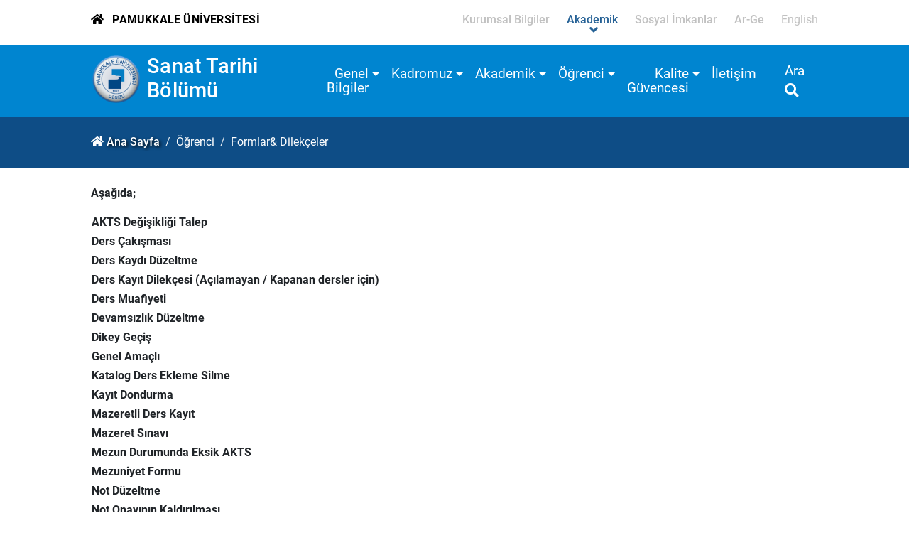

--- FILE ---
content_type: text/html; charset=utf-8
request_url: https://www.pau.edu.tr/sanattarihi/tr/sayfa/formlar-dilekceler-4
body_size: 44000
content:


<!DOCTYPE html>

<html>
<head><title>
	Formlar& Dilekçeler
</title><meta charset="utf-8" /><meta http-equiv="X-UA-Compatible" content="IE=edge" /><meta name="Title" content="Pamukkale Üniversitesi" /><meta name="Description" content="Bilimsel alanda gelişmelere yön veren, yenilikçi eğitim-öğretim uygulamalarında öncü olan, değer üreten ve mükemmelliği esas alan uluslararası üniversite" /><meta name="Distribution" content="Global" /><meta name="Author" content="Pamukkale Universitesi Bilgi Islem Daire Baskanligi" /><meta name="viewport" content="width=device-width, initial-scale=1.0, user-scalable=1.0" /><meta name="google-site-verification" content="k5vMhsfvPDPtNaoPINbFcqTzE8F1mvaqxnluSwDxpl4" /><meta name="google-site-verification" content="tcVWNmjLXWqV0cc3aymUlDY4cE0GkgDncNR9xVPu3Dk" /><meta name="PKCS10" content="0989DC6F83DAC14D3C16EAAF1AEDB188D8F5DECBC4182D63C19823077D7B7046" /><link rel="alternate" href="//www.pau.edu.tr" hreflang="x-default" /><link rel="alternate" href="//www.pau.edu.tr/pau/en" hreflang="en" /><link rel="icon" href="../../../imgs/pau.ico" type="image/x-icon" /><link rel="stylesheet" href="../../../themes/akademik2021/styles/bootstrap.min.css" type="text/css" /><link rel="stylesheet" href="../../../themes/akademik2021/scripts/revolution/css/settings.css" type="text/css" /><link rel="stylesheet" href="../../../themes/akademik2021/scripts/revolution/css/layers.css" type="text/css" /><link rel="stylesheet" href="../../../themes/akademik2021/scripts/revolution/css/navigation.css" type="text/css" /><link rel="stylesheet" href="../../../themes/akademik2021/styles/fontawesome/css/all.min.css" type="text/css" /><link rel="stylesheet" href="../../../themes/akademik2021/styles/mmenu.min.css" type="text/css" /><link rel="stylesheet" href="../../../themes/akademik2021/styles/owl/owl.carousel.min.css" type="text/css" /><link rel="stylesheet" href="../../../themes/akademik2021/styles/owl/owl.theme.default.min.css" type="text/css" /><link rel="stylesheet" href="../../../themes/akademik2021/styles/style.css" type="text/css" /><link rel="stylesheet" href="../../../themes/akademik2021/styles/responsive.css" type="text/css" /><link rel="stylesheet" href="../../../themes/akademik2021/styles/fontsRoboto.css" type="text/css" /><link rel="stylesheet" href="../../../themes/akademik2021/styles/fontsSatisfy.css" type="text/css" /><link rel="stylesheet" href="../../../themes/akademik2021/styles/lightbox.min.css" type="text/css" />

    <script src="//www.pau.edu.tr/themes/akademik2021/scripts/jquery-3.6.0.min.js" type="text/javascript"></script>
    <script src="//www.pau.edu.tr/themes/akademik2021/scripts/popper.min.js" type="text/javascript"></script>
    <script src="//www.pau.edu.tr/themes/akademik2021/scripts/bootstrap.min.js" type="text/javascript"></script>
    <meta name="Keywords" content="Formlar&amp; Dilekçeler,sanattarihi,paü, pau, pamukkale, denizli, pamukkale üniversitesi, pamukkale university, pamukkale üni, paü pusula, pau erasmus" /></head>
<body>
    <form method="post" action="./formlar-dilekceler-4" id="aspnetForm">
<div class="aspNetHidden">
<input type="hidden" name="__EVENTTARGET" id="__EVENTTARGET" value="" />
<input type="hidden" name="__EVENTARGUMENT" id="__EVENTARGUMENT" value="" />
<input type="hidden" name="__VIEWSTATE" id="__VIEWSTATE" value="gaKI2qw8UZPL6VaTxq6QG8O8eChSwR5Ul6OqF9TlUuHZleggKXZeFfV0XjiyNpMB5pUzmAsAVwaSWmXDjq/WOpFU4sEyr0pttnIpqsljJssAzRUp70QWGeUSTuJI1cuVK0uHxg7xjrvA3WExYvms/pZin7oRuXF5oqVtU6VSYRmABwv9S6AcNKJK4g4wso0nFz7JbBD50cG+lK/RvrJsiPjrSuDMt0ypDjJw5f9JjXdkhOPubsY3XkIcwV6VQR8A/gTeKmaOiqEn7CmOdwnxsQ8HRmcF08W5zyIRaDJep8uKFrForKMR3Rt9PRKHHooY9BPt+K4jyw+mBMB7/VT67HbAhKkzHzUy6RjBCDH6AzZ5O+FXlfbZ/4le+n//e1PU007LHxWn3Pv+hn1UlCzYzKNLpycu6/99RDkbGfWFN25tYpHjw4UGlnGI+acIsZ1gvSuo5W41kCJ5054W51FjH5iVlxX9z/5f34eXwFgPejFrG2kb5LMqaZ3yovPG2ybw6eyAGjBOHQbXftswExWRkobjV9oN83IYqZ1eFBhnUB+X60TR8AUF68l9ow/f5OoNiFKiL/gHdzOy2g7te+UKsh5Kk4P39vXCwrjlsuOTN1jeQX/oIb9Xyraity062nRq8enRYR6tyGi90EBFgzEK2JzzinPlF6dwUVZyhidty6zJU00AFd5VvqSFMKrxWH+hZ8Y1ZY3k9BIOKsMQwMK+nCC6X43up/6GcvMxjB6rJ0e04xJJdCDCEzM8tcbDPa1QGpZNqb+6TAEB0qUdwgn2WW7cNyeqCilJ/nImOKYy48vIid1QE78xW/p3iaztIjoJmCzL6aTI1f4us4jacJGIxmAsv4PEQlQwMSCfsdh20uoO9i/so4g+VrW1wKAqvxmnRhwPOTQ3NSr47kChnemXX1HNWsfZv4SxUcwnObQPtmhOEve7ZvHNcurfcFv4MNrZN4IsgkJqJsXmmAjK9pJsnblzlYoJD08p7R1VIubju8LUQwnvthiV1Vy4hQ4HbcWfhoBXm+R6kJEoJzGJuFXOWVb/nfSoWd3aQgIrDwKHu95K3lK2aBSpb9YOJcbAQ6RY97sIpmgSVPWgPvR15cU+qUlX1Dnam/rYrjWA365fulQiOb6iXy0bi06WILIUth4nkXPVIZfNAo1594eZTD2oc3LLM5kzaW2WlpzRZ4NLI9HtaJAW6SEXwW5FH+dUBp4YALeW6+B/5iazFiCZbfFD35FNikiw5zbkEZtQ1yOesuVNZ5nRHczL+Qzga8oI8QTLnil7iaC3nlco+TaEm7XqX3VzbnQ5IJwlwkDwiKFyq+XnbVmyhL7zMn5ndD86S9beQx3ZKKM9U/zB6s+EEeKQcp5+ZeDaryZKpxj+s84x8L5O7+SWtUsU25noydLx9hO/aWPx0Uaar894sqOCPSkt1KDNIK3qxJ8Ju24RDR6qW3x8m8AtAaGqhXz0k+J46ChBc/NGMdgvT2G2YPC4KfiJN+LNpLq9MYxoPWiFXaqy8/u/[base64]/0ZnXzwwqo8VLua7BDYZxw078rrWHMViAa1nfay18qd1LkAjqdoM898NFmgCkhHCzAHcy/TyEbikr3kvJRtm0InQBOUjk/FhlTUZb4wofym5tjTeXTR0LQXay8T7vFovylHS14CkYCgublJN44upTW+lRogifTqaH3H40E22IwMAUcU82zYt5BZK55x9GLk7ZV2KrEaKr6JAALM8zLd7a4cpRgbJJcX1FvJd+QmkCMFitLzFyGRMIeS3UePW3unaU2hgy2dS8dzYvARhYd8xmyKS/7p0BEfjxKtWCFN+J0bGlMuCIRASyxUzrHu1S+zQP4gRyAqGRmYzWMc+6A8vHNW7JqRkyU9XKWe0nrF+QivIWMHkBVVQO2S0SG1hHSxX4fhEjzRfqpOCpVq5WRuo6ln/hK4CmPCzXpRhoI/P9mfRBkh3fVp+8ePfKxdCFoS8oZ8HqqCk09y+1/obKscCMW/EoxGnkdTL+R5NcXWAOetYCAd+1VGcBtjdLZPKTAPhF+Se65cwqUyrXIBNtU/ArAR2rJ5vQD+WkWojfkYxn7pb/aFAQI7kgkjKO6tIGrOeXJ3Yi/b/Plb/tSuP7OtntZY9z7rp4MF3DhTSWcdbUwegekpLjSRRVO8hqfTGylC6OMm+o20necRyX9YORxXfvtm2ElhW16Jm7z/Spy/BmLEClNFK0WIxobzzVf5VEQjZvUQFmOmxi8UL1bVd4uYPBpmLfbmowWdMKZFs8ebXPRynqbDO/mZwy5z+eMz0znATnkvo8I94v6Uwxmif2xccr1wOURYeR1njjzlyrQG+1Lc+szHAzQ9AP45n+QReqvn28tkRgFbZDz+wJdcOOeBNTnYTnrEPRGBTeh9Np54dyt54grlLvXQROdkCfWDR5z3Ka946z+39G71tOVtvRLvSM9yHNmqgMqy+81vb/taw09QBGl9MY9EI9MI+VIKTQ1n8pnllpUFMdDhV2hK0mjIuy6WRFwc64n/Qzyc8cqaCNRVhXbs6b5GTTdurw86q/FvS09P2jQ+H8CZLHiIcaqA751LWMpXFrJvqibxQglVptn4YmivC4jinj6sbQmxUPcYBifNACX4NZFG2b04pGf2QbqYtOK/W1U2MUXTZzWxBqJPSXbOC9Gh2hzhVw96pdCKrH+kTtMMALFtGq/jxVueS102WPcmlYQ4YT7jPBMm61OVj4KydvzGkYsfT/HLNCUThXI5jwUQijyEnayLV74+W4f2EJh4yNaBP0tPHDiDigT7a4qAeUYvqTG1I/XPI+Ac34FQ+k1S1q5leKTXsefoyejjYl5E3LVvM6ZfE8gLfECHW6ohVowDpodP+F9eycb7cLidirRFXrOnRR41C/ip2c2IPmAssB14AA32Ca9BNYVUHz0VTNYwAl7sG33DJC6IzOoNXhp3vyEgn6EglKOrw23JUxMmnMsUl1RMJCYtvBcStXum4L7gCygZLS3HIn8wf23hFD6TYMAbsDz8FdNcs5L8xYFXpOxnryYcX1WIXreCS/atU0+6MbNtAiTcg8h8zjEhrE4iUp7WmBpDXSyrCTPRT9FNpGOuaewCcT0raJJhSWYKQQkWOd9JkI8fRDkGoWBY6LUtKWgAqFT2GXdh13MHLikMYneYgE7JnSh00/kC70nBAPSF8RyvV54kW73v7LkkSE/ZEfGd66a6FWnd6IzKgmhm4GKqXIvONpmv4MaLWYC5UrM6/RQwKjBdR+WGEakMUTlI7TX82voP2Xd+zJCcN0fGm/aq6IWYtW8kd88eznSG7M0ZiKYBo9xVOiPv3LypaXI09sSUr4UV3PMYmTf/[base64]/gguuHN76Vhw7PxUw16AYrJNZIzeCH27nbgqXOscHT1Q7dDZV0vO8FGtBGwArm9XCwyCEUdZV6X/hgQ7bTAhPFAgCsgguu1VI/7eiooiHAfaFqxH4PCe3mXypNC9D5D2A+sN+vhUsh1ref34LRvr2MTTxUgWgvGOELZq1E1k1vDhfEDDrCwC5njgaOKYC+2P2W65rR/h5SAXS37sgc1zP/PHH2hshb/nb9wbA79DpKRjkhUWmROvG3n/POsTGBYU9+SXVGlBqCrLGZ+rcwr4JT9eem+3ohyz3uopwTEx240U3uB391KtAb/94MQWQRVBd4fwhb4n14TuJ1OfjeGYvZPZY2FOLQzWOBosAU2Ecw4wr71azJ/pD4XA2PaTlQYIsIwps907aI5S+ejY4Vklv61bxQR9lebfoQEgyuEdOh7Ia60Uq2jgdmKRqajASwY/Y63ROSVxveEi0PvprYmLMWfIaOv2L/qH3AXHJqneQQTLzi2o7Fpash3o/SWpQwb3HXW1obysfl+Gai7tPjmwTuj75k9zNTRVNFmmZ3hetLFLpXwJDCZpvIWDpxxmHddwtQgA6q8tLcyfUMPKaTaZRs+5hFi7wKJhWomy1QdYnasRgxoIEBfvknG3uKGO8qKF/DW81yOz88s/YXVDPBcAyR5sJ8+8E5GUJx+c5hFvbTozhL6dn/s1uxLcbuRaY/[base64]/lmmC1Oz8j3/vHVuHwDP8SSG6XEd9fa8/DpDe1CT1nIW5qp9+Nux83c1xgv7S/pnT3jGQ8EgUXi7anWmsT/Bt1RDOiD+e/seE54p2ZwcUi8LLJ8bg+cOYCH4H/9YE6wKCogDzkkO3d2VYqRrcZ3F0EwiTkWV3jIbFERIXDTPGgf32T0Uqzfw3Dm7mPhUGjqR5GgAfHoOoYXZttyXtTNRRrDou4ZHZs4KNMAM83ReNc9FjeGNZW5PssxF6kL7s+2CTyTuiqLzjrgxgTeFVdon46wMy5s+bQP+OH2TzATTmGpFVXpul7WjaeW6d+7dY6eIH/G0NCEV8ICXi5vs3/czC8iJQSL53ELVubNDVZ3rH679KC0eHeSVVly84FHauugVsqFnYPneWo2x++sA66iCdrf+JBFc+yLJUKSvFphaGbrvl2fKlYkBO9IYYmy7kieStVx/0ue4QCRjxD6HRFY5lHISYItcvfsJ8s8mneum5AIyknmgDgQbE4ps50C2zcbtQyARJkr2RAS1+7ym3qed8YzBV1CBHNMBG2+lri+zeioITvMINi6rbWywEjzxhAY0j9R8qQm2v5zS6yLex61uZ/lnVESRoxq/rrVNtBelLPPfy/8Ul6WVJKpD90fy1M4qa3Rq924/59QCtUVNu4iwP4SDDgDgSNnghgKzx8P1t728i/ENbVBEZz5vioOH/FjhxztV/[base64]/E1sBdCrQkGoEoUuHa14NxlFKy7klP91ca2LZpf5nJhKhvGUh+PEF7SJOlRChGKc4XS1CVqYFIBh/RRg9g0aUFODuMMQcsyD3bDcZyZKVQ0LFKRrGNhpb/cVSxK/KpwrMFAoxGImhMUKKRxhl6Bugp+RVuJhK5ioQYiHJwL5CnUa0Ld4YvVa3zuJNlhSs2+HtVWhY08462r/k+Yv0ePktodoESfh+W1yJ/KY68NeCL/R9tckWkm1e6JKclbCReiNwJV0C17pyFAL09dKN2KiHCdHaVDqx5MKZ97XOOorFUTgaFMOpcr0DJ76MeVIQK5fekNH8uUFsl1InXMkRhQ9CxVYBL/I7UaGok7vvDnNwOgwsrzwvWo5/[base64]/ulHvXdzs0RC1WZ+45l/kqCJZsOue7fsoR5dPxasgEE/dub+Kk1cQb/+BKIfEy4CmnMQQJorFPkqnOf/[base64]/LRd1gsNzNaUadD+so2BtxyvoQa/QvukLK81pBO+/2BA39u64EZVTkQXfV5fA1aLe3JcFqJp92zHdnnyRcHEsM4ns+aalcSv2rdYoC6TELN6pND82UJVmjUGLHHJNdbF5xNFrMPZTTKZAJpQ/Bf6fgJQqUR41HvCz31o4jSKT27SEmLoD08VlQPjncraTOTMCydfRgag12LpOOZ9UxlR5geuo631wdMUFiuaYyyQRbJ2i0ehREWNCTHQuKXTRvAz8W3v/CAwuGCLemhXl7LwDVCTBgQ701SmJ8JS0x/ExSEyiacpcm34+TXtdRm/wH+ObjT3rnjyjLgGDuwdcXlA/6uo237LiRjKuT3Nky+hST7AfT1rEGHli3naFqMswfW5A634sK4SkxKAV6nDshPs3sf0dMxMdGVVsExByVw+B15gSq8YP+ffCpBbyhzFyrmRt+h7wmnJjDrEapv/b4JvgE0yJsAX8OdT70Y9X9G/peJt+G3MPYha0jxmTY//Q/J29xPfJABpoJC1//ok2HU20ENtXVkPlwuiYPAc/NgWZSs3lUoU6hfp//aud8mBhqQQmRiSvOJ6e2hfr2EI13KHp4tTsHhrH7y+AdbjhSmTjpi8ypYqoAFySj1tcS653n2B/nHL7Gzb0QwZVu2m98t6ZSKjyaQXrDzyi87LIy9JuzNRzK/aaixAOr8i+jRVIX/bA4ulf865R1L/kLB5IDOkPYKrqThQLI1TWr/x0RndPra1JA0E3Ml0uPjO4F4D5gXechKuM/RjcA2p0PnMFpNmop/ajYxEoF6VMfB7GI+svYU1ynkzRk7tYdwcTQ2k8un3/Ax6s/xtYbgzFca0fa+7d/g5hFfI4nuHiCYu66EnxEk7IKup3yR/CGsDz5skSR3Wqfq/EAxLMNG3wazeP9NGDy4kSe4wE6x9nVYyRTsAlP692/PyYy58aW1S6qm+neTGTkwi7Pc7hF/2yQXVDsgsFY2yUT+uZkcUsHItkSPkMlKOsU/IBh4txMe8SQ45SjECm7uFjoZMa3PwOJR23x8XDKv/HCYY3ysOt6jya7ufAO2vW41sEAkER6NSqjAgINc7MthXYhB+kw3R1AW+XV6WouppTGjKnywlG1EQlbPVa9DJq8lxNuaeXYmt4c+LPpyBj69yRV4WdnFHx59yt+G8Q5UdKkLQaTA4wXRxPn8nWjB16vBoDWutGG4en2ejolaIe/7R0eFIhFFqyUaHzYvcFaSyTHJPbUu4+myowHRNA00qKXkNQb73Og9xAwdI6bzHze+8gcgzghvpYD/41DjEXsiQTgvC63QTUTozs1OeWEoskm0xcoiS8/+lMq/aZEalCNyNoG/TwkvAVOMsv5vE0PjfuXDXY+jJdbL98+3WzjQ1OdypjCBQjqTrH6tyWD+NcouAqMSWHvil3TS0kvNAQEMRl9S+oaH3++0piQUfJc0T5hvtBkyBYRhUfXsrojDIkapFLBoXQRV4nXe/sjmA83KG6bOcdWc2+g55qw0+MYgdf9WBgl5YyQk1iv8Ewh70kC+KKTNI9GYKce84rdlZUF1qzgtZ4l+nqhktDUp8mDsLwDvd3/1iffZcWAWv1xJlruglcABV7E8OHScmhMTQYoO4Gynf3IYCP6xYvMk1axXKxfOUPI2+Lh+ZYgNw0MOZHHl0tLLjdOoSZKZG5+Ozf7bxSK0hj6r/9sg6+JgpxjKz2t2+suSzpfRBCjrUN3fZzXQgaK1dq/TXUtc2ZP0VFimnjs7dBl44mv02ACIZIulw87A/[base64]/Rf7cQrvRhw0cG5q8WTY1eP4c0BDm1aCSaA5QFvsytNhKXXAOkvRYqFTT9sOkr1iAj5yS7V5oc3KfcoNfpSg8DgCxU9anSh4I0ncFBhDTNxZ0yDVtiJzCtGx5VuW8SBXs/2qMwc4IB4wdSmgOuEXfppUcab7+qkjIh3loTm+VZJAftCP2eJkN7lpEoYDjOjul/EubAVJIRY5untjTwiLRgMH3MK1dETfF8OL34FtAcT1LX4KLAKd1TRwiNfnnkk4U0DVEnmIc38UakCyABTS2kAp9Vzz6aT0XGDfIdz/[base64]/0poaIKhl+w0yIJdTpsthe80T5WuihKhobMiOlJ8mgSBIXK+9x0Og4YNi5NFbpfgclnYD3OebWNcB547qJ2Bt34wNlcRF7g83Al6h6mbU8PENV98wbw/K6cOLjLAWrk5ihJjIVJub68++eJvCveog9j2XodQWq7nM8ZzP3tOTTKgD5gOgkpusVyUnUQMJPpbierxweedNFBv9DbILis0zrM3bun+5t5Ms99Qu+eB4xqFGd81VsPkpiHYhhRA8d/URBAJG0sSx7WktGHmN/zxQncPzkDEFyVv87ZNmp8/W3D7FPgw5Fp2Kah0CPn8WadNhwB0xKXhyuz5vMoMTh7kfpZiDuJYNX4Qy/3xxESZDGkZid43JyqEA5f7gUJ7L7u8D6upT6kRW1IJy4WrWCHjDLTxuLE6IM5Wtv9MLhv/EnDdAln+6odTUWTlQzBp4TuHSjwAlqbEakjAjGG8PnFiILv6hvWp5Kg0ABy7dglULvlqdKF/WW2EL0gdpMCw9OSccJ9uOiJw1wEIsbkGU2CZnzom9+UxgfbiwOSHYH2bxCGAkoH6Zqy/55r4AMu4mVGS1w+LvJIm5fC8FdWTLfgAC6k18MlE/TAM20FTWT0ZlGzW8yEVIf5qY8Ml8JKYCX7zTlVXV+j4hAJChctSC5lYBGfwRbhpqLeA1LzcVsJZszqnb98G/X9IF1WyikJFQQMeesee3wW4AB/[base64]/y0vimYRlr0wdB0nuZyq8OMgI9sEBz5Crm/HaMy2u2wBGQ5qss7IiSpPYeHU5I+v4CXcMGHANrnEKNqrUg/EXSkR1Dp0I+yNqhx0Bv8Hd1HKMJLdYF1cV8tJh/RogIRVBhnzOyIyMlwoKN2dwPQNRyptFyXuChmvHyhb4O/Ds4/4Rj+IMnC1E1JT3lc3/iWlwy7rHqJOZCsJ1FMYYfHETPLUhefBcNBSJ8QNCofhcPoaPCIFgU7N2sdiKJSZDVJ2v4/sK0HFxa/33QQlY2tzQjPBQRaV7orGkDF6oM+REZtluRTuZ3l6SA7V2tnbjCxy6K9HzDI5SQt848wx1o0PJ+qjOTVcSr0iwOdM+FSA2YR3A67VcbxHUtQ/jnwkesFhl2Iw17fdioKD/eSGglwAiW7gHhi/ANlXOeTkov73LJHx53U2E/2zXWMLxQLRaILt/To/MXjO43Vrm0+Un65l431FkR17oa86zPaZJeIka5es7VKEEwN7VLOQySGBdN22X9MA5Qm8fC7n/f5/aRIl3BRhV49NvW0WMQEaV5Smyc48dDnaSMOkX7+3FxefsEbFNzbZxfad1JqnqzYE02gRsiJG4QKZwKF2VFFxm28+MelHw6Pl4lATfmrIhx4jWeb1/4MvKBDans2tZcS9PdDXLMOahE/BYVErI590cDwcNDlAVEBKzSw5V1nA1uGNWAapZ92lZ1fazZqejYMjVkqt6fFYgoJytvOQYwA2OsQUyFB0zkGKpApoWuLv9MsF9Ylr08GwXMTPoN/fefBPPT2Ae4ykSSYwUfL5BxTdKi+TBzlvH1T0cE5Ewy4yPfUcDEr3yeuO+FkzrDBCuVRHVxx+kX4th+e+Thmy/n9OywN9gFvO4yQqQWaUU4GCnS9tmVx6KDbPqtNvubEP3RfkGDuBsCBYMNKz4NHAsfLwtDlHMf/PwZAUZaD6IS+YiCGhHETaxI1UawtedVRfbA2S0T7eRxdepVD9x5T5YqfL+Qw01hFPcmgdJF4JlGpW6T/LYzd3s5+b7xERxHOmaUhnXMtKF6nJ/FOGiosP2RDCygD3uxgrvel5N93AYNwG3KTDQlC/8NnseebEsaukZR5DI2dAt3As6J6mGPZXA7ClsHTPCqQqgSHzRaQpNRgQU3c8nXaY3JhNrpORjCDpQjDB1uomLQnal1gggWhYtMDHA/v1Wl5EMUkGJwNubUa0OY79UB6wS0lEsP2qrNiP2rZtcSx8POSeyjMSEtRBA2zAvWBu0khrNjxH4rpFzhR5C/F3vJwlHmpHBOZ5QPqddRLEScvPgsMDYYFYw/EQWezmPQBiF4FQ+6U6xRiUtiGCcEudUr8nW9gw6hzQK70naCnUcrLgEx2BHi1YUhZvuaJWw6WP1niB9SecpeQkytw0UkyhExH3GOhSu5ChrbMk019Smms9kKfxaflhUQ0VwAUkjluBRiNVhxda89jUYRR/AfxasyLpHtp6e5jboYmwzTM8R/YhTZIdILtFjrAkKR7EaGI42hKmjF4RAswwRDEi4nEms/RyvFBFItpkBFFL3Mjrg9NYCpO6sIO/1WSp5KZanpuEW/Q8CE5/fwqqPQH6h0FLnE/SO3m6SQ6XHjygh8QqxlrGneIu0C1VzJyfw4tGrKoG90qEWE84flLkn9QVGP2GmqoW11KsSYBp6quB+fjvWiUrxGUszee+qzPkPIEcFjJF5RwjcAuLSkr8PxhwnhLh0srZMoYZnALLaXGi8XXajBmglZF1qlKEls3W3JjPuwseU3cSZwFQn/z3ahP1FJPpRXFt31Km1dxU0Mzov48CvjZB9xh0hSTyD/PItmCBM+Pj/m5e5i3Ph0et5sWAWfnqkVhPxPTbYAlJ29Me3Ry2Dw/Ky+T3n0DayruSV+v5kEghKFmr7H2SDClIMxl8wqX+HSaH3ZZY3CNFF0mH5ggVW/jXqPLaIFf+qO+flZKrSS0k3n5x9o/ETS/sTCb4ZY6b/lJihcLZolasv8BO8bqAWE9bmheQIZBfklaQIpUp9pCl7gYopWSDQN2ZxVzl7zDfgrKrtIiOlX+6yrjDK9IxHBGdVYT2fTygRt0H5Wu+giyPl3SWpi+hbGGI49HCUiblnTAnN1gkkN7OB3xotHMXbo1nav/cWQfxYtNHGAYr2oIHpsRoZooNRIC3BLRY2AKev0OHrIttijjAmf1hCtveR14H1/bb/8VFLMqsT9rJa3wNyQN6V4oi8OeA/SX0FnB2z8emu5lr0T4gNurQGUcE3S2tw1Sx/bum0zVVWfic+2lz0pmlWYu1ylc9ijXw/A7HupNe5gt2CrLUflXPWbRJgu9z+QorQdxZ0zwRHFjf2gEkJ6qdhUR4cXflOzUpfHxsh8kCCQVjd8ZhREOitRJhfMJuPjj3H8iVx/CPc62rGOw+lM/e84gLghRUaaqCJUibdjvzjwpjC81VnwjIwxbyxI1WA2Nb9aTIiVsvKv9jucb5WIDylhM4KIKQHA+OyoB8911Pviqs5rrkPxjtZXnb3bSrA/MtG2rhHa79O0rm4L3/[base64]/7EAToLNGFJrVgA9VD6Wm7YHsR/k1yLD7/RG7WDKT8M8YKrW0Bo0/dlCi/[base64]/Lxfxcicu/AlLVpiQb+umgLUfHIM57zGhFX6iqCs5N4I0LCBNnEP3r8QfM6or23KFKaqNI0pOYw30MGufLfASkTbzoJPucJoHVWE2MHWciUq8a3ZihAYoxXOyO+LZem5uJFYv6kY7Y25UVpNW3dZ/7NWYlpM7VLMe+jYReoZ7svKveGamhOq3U/Q6tvvRsL/g9j/eTQqoVn6n4OAxFRqkb5NITKQcB/aXFASdZgqc8UilrzCEii2ReWcdrGUvSIG3bHsLQYM18WAZWz2CMtA6Mb8x7rqswDt+26RzJr5FiYHQ9PYv9EQY/RQx/YQL49SiNXB8zZLxk3lEZIP5xbB8T00FIqzCqGVq+kCfabS9oolfrxNKb9SFd8wy+l6p6Vf75/fkKbHW1PQ1VmJM0aSr7RVEFByvHoCbub58jNRzYrThpLqL/xu+ZSv1psJIeL5m25zbU5pVVWBRFkccR6Ogpiy5xWcUwTCz9EyMnxoAf35gVAoSp8UjJLe1XlvffuxLamCZtkQD2bP9ZrRXWFyYFjvHfxMT174Gf3a775jHu7ZYeQ/WU/[base64]/Ccw46wqDPMU1LgeWe3Rl8ePJFXifhygS3h4X1eQF8vJcrB8rnuDSKs5YDRsTiPXjvS5ufGjWDUKwwSH/zfQcemTSK8uT9XgEbZ2WA2XdHg4a5e3rjFB0PEkiIoMTycji+jmdcWmQdZhOXBZRU0tvH4qkRk5SPr1cOYD5rZd8Y681GRtfbxAPdqnTcvrwyllKEAkBDeWj1P6a1sEFXo2h7jl7Ag1wNLZVWRY1bRF41SjsQkE/hyz3u/EJfrwTlHicsuiTp0ay9Zxz6CHdp0ODg1Dv0uLGyYxQXVaH46IQwKpM6Ckk7XB1EZU8oXJ61fpsU0CHz70YkF6OmEIrHa3NLIHG6z/FEdvxLpEEYP9mv63qiR0yVsVJN/4DtIYikZlzUF12/EPvoQlg4mNktltVofu199SoZ/hgljEzbB1n3i3awi2pdMpfDIDXoRZ7SrNQ8xI1WwmuenSev/l6R3pWoia2Y6unljIdftkSR10cY6u2Zg56kGu3H4CjLvFPF4GFRhd7yJz56EXXl3cD2Kw309AXGwnxXz7+zagUkyVyLOl72QPOUzvzOBipV7h73YC/0cqfrx8yoSd3Cw8UNxMuPIT6DQz+9YgDYa+j1aZpD5vL5/o/[base64]/XSgvn2UC9IRJr0+5jH/cg3tWYLBF3iC3Z28K0lB3aA7fQSmMpXqQxXSWw5qE3oqMBC3nqmi61IHxxk35pspMc/ESCVOwUMXJwhxApipqEcMPJ1gCbjTdts1ebYb539YOxH73pJSbJLOGUK2zmaSN49/I9m0s92AhGZqKvx1NlIe+h5FzFJ2ND/w9unv1j70sZgP0tv+X770UQCET9OMttVdBA+ulmCXNY95/WD+Qcu6PG6S/Hk/0umdIKp+FNitpLEEq5n6sq0QkmHWEfO+gHDR06rH6xF1WNDTQbEog0KLYVHVgmcvApROtEXN+Q2zGJmp2wQmZgZo+qlydWXtSXuCYaJrzHJgvXPLDc48L29bJDoSrmn5/qMVgtLRcsKBii/nCXiGUoSVq2ZZPYRzWGOiD6LP4GNQkVffOQsgOdB+8LRFWrdJlcvrqh3wccoCn8zoAbJ9RzPXpFFBGd0Ay9o9itpQ/3CLd/gPBlvlqo5Htan+E+pEhs9fttEt4WvyEyD6Vg25FVPp4R150wfi2pFq76lZXF5JBf0KqOHl0nMS3i3X2AbrCpffI2Ve/nfNNGuD/ye8gdU1wIajt6kW7wWn47Y59eCeT2ZAwvbzvDDLjxa+1oDj2siOkEEijOkgxC17wz2xGK2/8LTqhMC0SPLI+WDsQzaA1pb2TWhdnmj3fP/9kO04JTFPzyf8xk5DVa5AXXhhPhbC6QB5MfUFg80kSv1UYHNwPYMomwVPrs9RHN3RdPejtw3XsAPkfyUek3FcKXNvqq5VcTW3NTGhQtRuGbtyhJb0AMQF0cdRX1Mcfb0/lv96Ue2z+/UGITSjDlsEx+LtNfOqeWGhq1+rkO/bUdaC23byYZELNJFTMNJ9SEYKtLbQbIjLPtGCyMM7buOvU4hSO9dl/aUNxF9PHYrMb/aaxCpqMEu/a5ogculJoFujRsM5MrxTAiRwVXTRUMBwqM8RvO1qFWUEx7usiSMVn+28zaRRPmnwtvrve2DE+DhtgmYyOorVc//ZiK7K1xNBi1HtqF02MJ0PYZqJzXhSbM9XkKvWp9qdmb8QZaCnCA69+C0tbt966/Aj0jcpKlvQQnmhNu+KjY/eqSee5jF01W429NjaN71f2k+JeUfTku6LDFp1JZwB32PzN9crcm/KDeJTrFRPC2ESNsxLYvozhRqu8/8EFgEGnJwVEnJ0Ukl+SD4qEd6r6MkA2mI/MT7KXXyW2ud8dm8oa7Ku3n0KuWegvBtH229DV2XggJis2eDZBUgPgqr57vB6YSuMouUKSPGE2uxwLJVyyiViGo0UBmNpHA4VXXTfhc/LCJqO0SPnbNmpz+Hya0JS+n66D3W2lPLeiFE07PZ9TU9PFlXZ5u30QPGRq/JCuQSsDI2EjwVKbu11vmVGYd2obHcvKbNIiZKRr7Ch/4TEUWOSxYZUUN7gG8VDaCdukDz2FSmCgsEJJZ6N2mjM2YoMNnuW+1ZigGMe2UDYiUr4UfPO/cneGcUkkWZ5PR7pfc2G/KkoVIGfFmYl+t65irBXk9vLyOnaRjDdjLOsVoPUT2vDjL71u8dDBTJtXYTbvn/[base64]/W3F8s6foXC84jxKximk1/zSrEWto/VkpVyhPY9jg1PQUN+eWcqSJudn70ziyeW0m2ywinqppMAabGOoeDYvr+ISdr2bO8lsJeXZ9QL0ZaE8stVps2z7EkecDC90LNUm8zPAJ/hCkXI5KMrPKiT+Uo9FNto7/Vn7XM/zMdNggGMl49QyFnP6hsCnexrclHbfaTiFCnRbV3O7rzB8lejs6ZL6cX9zwmVPpAZtFTToYBb0/DBI9sLVqSTZcXsgwNTk1ZajSvKCYpFgA7xPgHRxoM7Zmza+Qo9zYZnjzD0UhRADZr9gu3cDQsHDJVS+KohP/CoYISQ6z49n3vHY0bw4A2MK9uazOPd1j+GI5i9hJ3JU69taqQIPgMPvZmWyk0mFL9YyEIOllL4sMQSy3ZY3h9xxaiBnPqFt3/[base64]/y7SXd4pq3FZtb6BBzoPGDnnbMPwM9C6bDAKmoxnLtfeqhNC0UCyeWoSN8OMFAXvtyKh5+8BD4xT4TYB1iJgw7H/XCylspyQLqzo3HtQwUOwI9wibnoD8Kx7HKdMSJzxvgCRld3vSikpPRlYW4W4h18mq1GGlvuR08mwVmOmIsMYFGf98mwlOcjHqHfKWviiOm4SgM5MQv1mt6kMWLzpA0c43tSu+k0+DqU1u5Gq/yW4YIxUHW/mg/iXaXr9N98Xof1RLiS9gZc2NXt2K7BkjUZtTezwSfWqVYK7jXlL80oNOev38LTNVSHjoGDuDenCHIWe7/gX4q/VVZl1jDfpB8Ghlt5egUnHHcz/2jiqdjm90AAcG4+v1elvAnD5M6xOxN/jza/VCNDaZ7gFlOWGS/eOMArwe7QPViCBE8CQXjd4NnTJAvNxbG6vHELg3K61xb9Hk52sXRpSknRron0QSaAUqZJvkDUDAMOPaD6vR1n/pVKKcyOxsWdLBz8/NU+2hJZ83NCWUeCtD9ngAMswm3bxvY+guUE6OtAb+uKC5ero+R9MwK4/JxVmi+HgKliLKtHDQ3/BR1oh66Xh3Nn7/sg8K2wpzWJPD30dQiODA7jw1kHnR5TKQ1/p7hkVhJHoE2+NyAF9avN90hTDUPmlcROhGACgdkTEW6k+HTQaOkNv/eKZG7yjr3m049sQGqCLziIYRCwRNROkExpNKL/cCgwXdQF1OtaEHGlvLFzaLTSYbz1t7+uUwwP/GWvIamtYlN4xnl6PDO/TW+EZvBeXg01/69YP2cwzMGY3s2++VOI/YW+83tgvjZ+hnPZTbmppb4S++c2CtlBavj9B7lHRvUZlO9ZURq3Sibf/5AvaWk9/BZoK85iZk3KV4WRpyeE5p4uGXNLMVr7UoVvxy8nyXH0uDSF+eIC7f4I8vzAKyC1cAn9sHuJhg0ALJkQFksU6TONYQ/b4gKrvTVSnZx7oybgTp7FrtFQtONDEZ9iOXexFxJILEwvmfehZCv76zU0N9mlLAuSwn9qB4pkkWZszseBUHo9NGRtWLd06mPG5QrnA20sURzplIdhnJJm9BGhnhkIwSmUXt/Ekzr4rXf/HOtVMfmNkBIxsbdNUiByCPvWpCJpoWFA5cr7HBXK3gTZKagggl1hBPoAy7yzXbDtoNFNEmK3puJAzcrTTvn578TGDo0T9lqAeYgkpf4sKF8/otUfGOW9LSH0qzHNKOT5W+m6jAN1KPMjzZYg/MPsgJ/oiuv3LprQN72d3gnXEqZ9X1nlJydJrGKzsiZ123rJ9P9pS/[base64]/D5dKo4d7EG3+hFxb0pWZMPtcabYjvwFGFPo11jeHGZ2C5zSjtxfHhyg0q+dRDmsCsRC+m3Llh8MOje3c6oD7iLyJ122W6P3pLu8SV3UYq57i/FKlsZQTobuFdkNL80oq8ETpnX00iV8uBCO3xV4u2MnGED0M26RWeTYOIh+Et4pSqTyGZKE1IqMGNK0KFNLixbpqEt1mSnRj5tcGyHsv5oe1l2IAkUuwlQX/Py8eJyr8LASgBd/V0JHC2pGV8hC/bAlL+HIA6zjWkkvG/Mfx1YgH5HTRH7Kzock4AOjMeDtZn9UekHmw8c9MVpeBjHUcN57V3r/hEHqMzDWo7ntS57FpxyLjtW9igWbSq0lTSS/TW1REX2WjmfVed3fs5z71cryIUwRm2V7ZulMveMWl/NDu+UT0fzFhQSAr6EH3f3zSFCy43A8rYduzQ4+LyQgefZP/MieQcHehDyjD+bO8992vxG5hDx71z3A766bS50BWvLgvQYFdnwBC2Cy+4hjmIFEW5E5zvLs2ml+MJ6dMCrvskMKzsYgkRHjimGgf/mJJnVcOyGJdBU2WpyFmmlkP+McuMtYBgbJ9r4JLJkY2M9uL8wJifo5zjNqsVmHbDhYTY2UukkfZPRs689x0oWKx+oEeH0HMYD7KEsYDQUW44lfyBPX79kwtFLhVqm8dhKtk0P43Y0m09zzcHTDXYSC83Y2CutvOnqqxJDJxwAUNLRgfNVfOxpU9SNSTXONAjRvL/dm1odS7rvTVOObLN145f2U2TvJwm9yfGOQPFoTRRnJBy8SK/t29gk2Ybu5h9lVqSNzbc2oEJCPJ1HK6oHOo5ehAXA7xClkWuEO+aGuhw70ATMu1F5nulIG8gc3w/BA+3sehoDZyskt5L/[base64]/b/Uo+Bj7LOgqqWVA+mDnr2rwpsT71fm6lCQSW565NHG/booL6hSni2O2svhc2FDmbD+vponwnKQ9D8UZsA2Enfnrzt37TsmXSBQtxUEkbzxm7fuRnEwT0cxMu1yn3Z2Rvjm0IIY2Dr3kfaPM1E+NLzwvFRQG3fR9R9kPPPJYMjUXllGR+g36wMf7vws0H/x2ZAJGoOQO3qeeE9jeN2GJQh0sOH9+ZyimiL2BCTO9OS++U98qBM2RsPvLjZU5S9XD42SbS7lvaZFyo7Zy+vN89DKhcg0y4kek1WQiv0QGxgjmYW+oUUoUBjot5He/YbzcusFebyLH8zcKS5LzoqOHy45SmVkGgPSq2ccH8FTSWlRoI2iLaTun4SaJxKaAAS75otJO2oaMjytGOu6AU+spKlQi67Ly5kTLMqckYGdr23sn5UYyb9q0oUExPNvY+R/dzzYtPDPUsDoHsc/bqPSEuFygVIXuKXw6PEnhL0ca6ymwn4A2IQuRUJdjF/o4ec47f79KwvmoahQNtcWkanm+Bfs/QNTKlhFeQNg19f5S9oP18O0DUMouX3nQWGxkB6JyjRrUH9vVq1yQrCKc1Njq2pDZ9eQhFE3nj7MRfIhxkirXDDeHhkdnn/iKsn4R0OG/MfKZZ5vuqomQh97GzyCipls/bU6efzch2MgqTZvo5B2HFzVinnSy6A91hi/kh+fVDU9PgRPEXQfCRtS3YMkdAUGoPo/gNf+qvmy4ZwV3S6LXymZlar/IqvWHXEwbfJbpKDQzPP90u8Fek+8KmxOibYJIB+hrMIPQ68sEY9h6P/gBu1kf9ZUgKKDD4LTc7cXLnrwIeL47sOeI2sWNglTwFWpcHy4VpvWpgi8w9WMn5Hzhv/BzpjSyeVLjB7KMhrXYE5Q79B+qsL0+4UmFez8boYKlDBEvi8R60fSLYublEQ3k+PlAZZ6WWXBTv0Z6wvPwXGVmurx9B4nwJNHXWSIPKhlxdSDli9vHlHn4kV261gGIAGpf1uxAv0g1cuT9g40QQ/xDYLaxEDGP4LXeCf7UG+ls8yW+Apfxdbvr/iQvrZxos+922dgU83qCgWYtQ9Z9pUW5MzjItwCsECxp0NfuYngYftciWxOYeP8ZXOM3XMfrhoKa4XtM5qeQQUvtMUD7Vptw5gHMtoavZpYtUDNP2L20rKsYOEUElnIt2JHaG4ufFiMSrGUlndJGmYOa542YtpT7iU4nsT+SSToT5ZVgUXQ/wNqe9dW700tWasMIyaMT2cUOK2tcmv3DQXi0OxDoG3DiZyRU8ZehJVNWd9miuc5UMewZnVZD0HuV1umvo/w+KcWlvD0TrDJpuDRnUiQVQPjtAQ8Z23CY0MJBU+McclWJ86vxQkLB6eUgBe/9L5NFa08lDOiRJoSYsZjINlaMrTfe4S25f28KwDdN5eqCO2PWn3sZ9KdFkoDGAFaEd6PunrgNdrfixW" />
</div>

<script type="text/javascript">
//<![CDATA[
var theForm = document.forms['aspnetForm'];
if (!theForm) {
    theForm = document.aspnetForm;
}
function __doPostBack(eventTarget, eventArgument) {
    if (!theForm.onsubmit || (theForm.onsubmit() != false)) {
        theForm.__EVENTTARGET.value = eventTarget;
        theForm.__EVENTARGUMENT.value = eventArgument;
        theForm.submit();
    }
}
//]]>
</script>


<script src="/WebResource.axd?d=pynGkmcFUV13He1Qd6_TZCucIHZTuhFPnzsTO_Af5WRohDkXWXE8ayD7B5OY3hKii1qBuV-7grSeoXTBn5sRMg2&amp;t=638286173964787378" type="text/javascript"></script>


<script src="/ScriptResource.axd?d=D9drwtSJ4hBA6O8UhT6CQpMvUUwDa9lqco9X244umaTzyC5dus6HJNGkYtaHiZAdGn46JbFGwt7q-kBuXj9NaBvzGQMR8H6Oi2O0mefbFLAnah9XsU8f9gtzuJy5_HibvfWg7IZNXOx22pS7cXV4vSdgNc8Ud1WI4kIxo2HMUnY1&amp;t=13798092" type="text/javascript"></script>
<script type="text/javascript">
//<![CDATA[
if (typeof(Sys) === 'undefined') throw new Error('ASP.NET Ajax client-side framework failed to load.');
//]]>
</script>

<script src="/ScriptResource.axd?d=JnUc-DEDOM5KzzVKtsL1tR8II3G-A0xJQo10s3mqaw-ZkZXGWykiui3CAvADg2QAPA0-zUWLG-uv7TabuXN4GrcW_lstbECd44CJQOWVRFwDah-KzOmFm0yYhJ7snYweYPTR7p7d4ZOEVbUWqawo4qN2_iXfUVjBnRXMqGp44ploUGbdlJ57XrBoDXFnP_k50&amp;t=13798092" type="text/javascript"></script>
<div class="aspNetHidden">

	<input type="hidden" name="__VIEWSTATEGENERATOR" id="__VIEWSTATEGENERATOR" value="3989C74E" />
	<input type="hidden" name="__SCROLLPOSITIONX" id="__SCROLLPOSITIONX" value="0" />
	<input type="hidden" name="__SCROLLPOSITIONY" id="__SCROLLPOSITIONY" value="0" />
</div>
        <div id="wrapper">
            <script type="text/javascript">
//<![CDATA[
Sys.WebForms.PageRequestManager._initialize('ctl00$smBukalemun', 'aspnetForm', [], [], [], 90, 'ctl00');
//]]>
</script>

            <header id="mainheader" class="gx-8">
                <div class="d-flex container-fluid py-2 bread">
                    <div class="me-auto breadPAU">
                        <a href="//www.pau.edu.tr">
                            <i class="fas fa-home"></i>
                            <span>Pamukkale ÜNİVERSİTESİ</span>
                            <span class="slogan">Üniversite hayatın rehberidir</span>
                        </a>
                    </div>
                    <div class="d-block d-sm-block d-md-none align-self-center">
                        <a href="#mmenu" class="mmenu-bar"><i class="fas fa-bars fa-lg"></i></a>
                    </div>
                    <div class="d-none d-sm-none d-md-block">
                        

<ul class="nav justify-content-end flex-nowrap pauMenu">
    <li id="corporateBtn" class="nav-item ">
        <a class="nav-link" href="javascript:void(0);">
            <h2>Kurumsal Bilgiler</h2>
        </a>
    </li>
    <li id="academicBtn" class="nav-item active">
        <a class="nav-link" href="javascript:void(0);">
            <h2>Akademik</h2>
        </a>
    </li>
    <li id="socialBtn" class="nav-item ">
        <a class="nav-link" href="javascript:void(0);">
            <h2>Sosyal İmkanlar</h2>
        </a>
    </li>
    <li id="researchBtn" class="nav-item ">
        <a class="nav-link" href="javascript:void(0);">
            <h2>Ar-Ge</h2>
        </a>
    </li>
    <li class="nav-item websiteLangOp">
        <div class="dropdown">
            <a class="btn dropdown-toggle" href="#" role="button" id="ddLangList" data-bs-toggle="dropdown" aria-expanded="false">
                <i class="fas fa-globe"></i>
            </a>
            <ul class="dropdown-menu" aria-labelledby="ddLangList"></ul>
        </div>
    </li>
</ul>
<a class="closeMenu d-none nav-link closebtn" href="javascript:void(0)"><i class="fas fa-times fa-lg"></i></a>
<div class="gx-8">
    <div id="corporate" class="drpdownMenu corporate">
        <div class="container-fluid subMenu">
            <ul class="nav nav-pills justify-content-start" id="pills-tab0" role="tablist">
                <li class="nav-item" role="presentation">
                    <button class="nav-link active" id="about-us-tab" data-bs-toggle="pill" data-bs-target="#about-us" type="button" role="tab" aria-controls="about-us-home" aria-selected="true">
                        Hakkımızda
                    </button>
                </li>
                <li class="nav-item" role="presentation">
                    <button class="nav-link" id="directorate-tab" data-bs-toggle="pill" data-bs-target="#directorate" type="button" role="tab" aria-controls="directorate" aria-selected="false">
                        İdari Birimler
                    </button>
                </li>
                <li class="nav-item" role="presentation">
                    <button class="nav-link" id="coordinatorships-tab" data-bs-toggle="pill" data-bs-target="#coordinatorships" type="button" role="tab" aria-controls="coordinatorships" aria-selected="false">
                        Koordinatörlükler
                    </button>
                </li>
                <li class="nav-item" role="presentation">
                    <button class="nav-link" id="committees-tab" data-bs-toggle="pill" data-bs-target="#committees" type="button" role="tab" aria-controls="committees" aria-selected="false">
                        Kurullar - Komisyonlar
                    </button>
                </li>
            </ul>
        </div>
        <div class="container-fluid subContent">
            <div class="col-12 col-lg-9">
                <div class="tab-content" id="pills-tabContent0">
                    <div class="tab-pane fade show active" id="about-us" role="tabpanel" aria-labelledby="about-us-tab">
                        <div class="row">
                            <div class="col-md-6">
                                <ul class="list-group list-group-flush">
                                    <li class="list-group-item"><a href="//www.pau.edu.tr/pau/tr/rektorluk">Yönetim</a></li>
                                    <li class="list-group-item"><a href="//www.pau.edu.tr/pau/tr/senato">Senato</a></li>
                                    <li class="list-group-item"><a href="//www.pau.edu.tr/pau/tr/yonetim-kurulu">Yönetim Kurulu</a></li>
                                    <li class="list-group-item"><a href="//www.pau.edu.tr/pau/tr/kurumsal/misyon-vizyon-ve-degerler">Misyon ve Vizyon</a></li>
                                    <li class="list-group-item"><a href="//www.pau.edu.tr/pau/tr/kurumsal/yonetim-organizasyonu-semasi">Organizasyon Şeması</a></li>
                                    <li class="list-group-item"><a href="//www.pau.edu.tr/pau/tr/kurumsal/etik-degerler-ve-ilkeler">Etik Değerler ve İlkeler</a></li>
                                    <li class="list-group-item"><a href="//www.pau.edu.tr/pau/tr/sayilarlaPAU">Sayılarla PAÜ</a></li>
                                    <li class="list-group-item"><a href="//www.pau.edu.tr/pau/tr/kurumsal/tarihce">Tarihçe</a></li>
                                    <li class="list-group-item"><a href="//www.pau.edu.tr/pau/tr/mevzuat">Mevzuat</a></li>
                                    <li class="list-group-item"><a href="//www.pau.edu.tr/pau/tr/kurumsal/kys-politikalar">Politikalar</a></li>
                                </ul>
                            </div>
                            <div class="col-md-6">
                                <ul class="list-group list-group-flush">
                                    <li class="list-group-item"><a href="//www.pau.edu.tr/ickontrol">İç Kontrol</a></li>
                                    <li class="list-group-item"><a href="//www.pau.edu.tr/stratejikplanlama">Stratejik Plan ve Faaliyet Raporu</a></li>
                                    <li class="list-group-item"><a href="//www.pau.edu.tr/pau/tr/kurumsal/universite-anahtar-performans-gosterge-listesi">Üniversite Anahtar Performans Göstergeleri</a></li>
                                    
                                    <li class="list-group-item"><a href="//www.pau.edu.tr/kalitekomisyonu/tr/sayfa/kurum-ic-degerlendirme-raporlari">Kurum İç Değerlendirme Raporları</a></li>
                                    <li class="list-group-item"><a href="//yokak.gov.tr/raporlar/ExternalReportPublic?uniId=1160&termYear=2017" target="_blank">Kurum Dış Değerlendirme Raporları</a></li>
                                    
                                    <li class="list-group-item"><a href="//www.pau.edu.tr/bilgiedinme">Bilgi Edinme Bürosu</a></li>
                                    <li class="list-group-item"><a href="//www.pau.edu.tr/pau/tr/sayfa/kurumsal-kimlik">Kurumsal Kimlik</a></li>
                                    <li class="list-group-item"><a href="//www.pau.edu.tr/pau/tr/kurumsal/kisisel-verilerin-korunmasi">Kişisel Verilerin Korunması Kanunu Aydınlatma Metni</a></li>
                                    <li class="list-group-item"><a href="//www.pau.edu.tr/pau/tr/kurumsal/pau-cinsiyet-esitligi-plani">PAÜ Cinsiyet Eşitliği Planı</a></li>
                                    
                                </ul>
                            </div>
                        </div>
                    </div>
                    <div class="tab-pane fade" id="directorate" role="tabpanel" aria-labelledby="directorate-tab">
                        <div class="row">
                            <div class="col-md-6">
                                <ul class="list-group list-group-flush">
                                    <li class="list-group-item"><a href="//www.pau.edu.tr/genelsekreterlik">Genel Sekreterlik</a></li>
                                    <li class="list-group-item"><a href="//www.pau.edu.tr/bidb">Bilgi İşlem Daire Başkanlığı</a></li>
                                    <li class="list-group-item"><a href="//www.pau.edu.tr/imid">İdari ve Mali İşler Daire Başkanlığı</a></li>
                                    <li class="list-group-item"><a href="http://kutuphane.pau.edu.tr">Kütüphane ve Dokümantasyon Daire Başkanlığı</a></li>
                                    <li class="list-group-item"><a href="//www.pau.edu.tr/oidb">Öğrenci İşleri Daire Başkanlığı</a></li>
                                    <li class="list-group-item"><a href="//www.pau.edu.tr/personel">Personel Daire Başkanlığı</a></li>
                                    <li class="list-group-item"><a href="//www.pau.edu.tr/sks">Sağlık Kültür ve Spor Daire Başkanlığı</a></li>
                                    <li class="list-group-item"><a href="//www.pau.edu.tr/strateji">Strateji Geliştirme Daire Başkanlığı</a></li>
                                </ul>
                            </div>
                            <div class="col-md-6">
                                <ul class="list-group list-group-flush">
                                    <li class="list-group-item"><a href="//www.pau.edu.tr/yapiisleri">Yapı İşleri ve Teknik Daire Başkanlığı</a></li>
                                    <li class="list-group-item"><a href="//www.pau.edu.tr/dsi">Döner Sermaye İşletmesi Müdürlüğü</a></li>
                                    <li class="list-group-item"><a href="//www.pau.edu.tr/hukuk">Hukuk Müşavirliği</a></li>
                                    <li class="list-group-item"><a href="//www.pau.edu.tr/icdenetim">İç Denetim Birimi</a></li>
                                    <li class="list-group-item"><a href="//www.pau.edu.tr/genelsekreterlik/tr/sayfa/ozel-kalem-mudurlugu">Özel Kalem Müdürlüğü</a></li>
                                    <li class="list-group-item"><a href="//www.pau.edu.tr/genelsekreterlik/tr/sayfa/yazi-isleri-mudurlugu">Yazı İşleri Müdürlüğü</a></li>
                                    <li class="list-group-item"><a href="//www.pau.edu.tr/guvenlik">Kamu Düzeni ve Güvenlik Hizmetleri Müdürlüğü</a></li>
                                    <li class="list-group-item"><a href="//www.pau.edu.tr/genelsekreterlik/tr/sayfa/basin-ve-halkla-iliskiler">Basın ve Halkla İlişkiler Birimi</a></li>
                                </ul>
                            </div>
                        </div>
                    </div>
                    <div class="tab-pane fade" id="committees" role="tabpanel" aria-labelledby="committees-tab">
                        <div class="row">
                            <div class="col-md-6">
                                <ul class="list-group list-group-flush committeesList">
                                    
                                            <li class="list-group-item">
                                                <a href="//www.pau.edu.tr/adk">
                                                    Akademik Değerlendirme Kurulu
                                                </a>
                                            </li>
                                        
                                            <li class="list-group-item">
                                                <a href="//www.pau.edu.tr/akademiktesvik">
                                                    Akademik Teşvik Düzenleme, Denetleme ve İtiraz Komisyonu
                                                </a>
                                            </li>
                                        
                                            <li class="list-group-item">
                                                <a href="//www.pau.edu.tr/arabuluculukkomisyonu">
                                                    Arabuluculuk Komisyonu
                                                </a>
                                            </li>
                                        
                                            <li class="list-group-item">
                                                <a href="//www.pau.edu.tr/bayek">
                                                    Bilimsel Araştırma ve Yayın Etik Kurulu
                                                </a>
                                            </li>
                                        
                                            <li class="list-group-item">
                                                <a href="//www.pau.edu.tr/bologna">
                                                    Bologna Eşgüdüm Komisyonu
                                                </a>
                                            </li>
                                        
                                            <li class="list-group-item">
                                                <a href="//www.pau.edu.tr/danismakurulu">
                                                    Danışma Kurulu
                                                </a>
                                            </li>
                                        
                                            <li class="list-group-item">
                                                <a href="//www.pau.edu.tr/egitimkomisyonu">
                                                    Eğitim Komisyonu
                                                </a>
                                            </li>
                                        
                                            <li class="list-group-item">
                                                <a href="//www.pau.edu.tr/fmdk">
                                                    Fikri ve Sınai Mülkiyet Hakları Değerlendirme Kurulu
                                                </a>
                                            </li>
                                        
                                            <li class="list-group-item">
                                                <a href="//www.pau.edu.tr/hadek">
                                                    Hayvan Deneyleri Etik Kurulu
                                                </a>
                                            </li>
                                        
                                            <li class="list-group-item">
                                                <a href="//www.pau.edu.tr/isg">
                                                    İş Sağlığı ve Güvenliği Kurulu
                                                </a>
                                            </li>
                                        
                                            <li class="list-group-item">
                                                <a href="//www.pau.edu.tr/kalitekomisyonu">
                                                    Kalite Komisyonu
                                                </a>
                                            </li>
                                        
                                            <li class="list-group-item">
                                                <a href="//www.pau.edu.tr/karek">
                                                    Klinik Araştırmalar Etik Kurulu
                                                </a>
                                            </li>
                                        
                                            <li class="list-group-item">
                                                <a href="//www.pau.edu.tr/ogrencidestek">
                                                    Öğrenci Destek Birimi
                                                </a>
                                            </li>
                                        
                                            <li class="list-group-item">
                                                <a href="//www.pau.edu.tr/trafikkurulu">
                                                    Pamukkale Üniversitesi Güvenlik ve Trafik Kurulu
                                                </a>
                                            </li>
                                        
                                            <li class="list-group-item">
                                                <a href="http://pdo.pau.edu.tr">
                                                    Proje Destek Ofisi
                                                </a>
                                            </li>
                                        
                                            <li class="list-group-item">
                                                <a href="//www.pau.edu.tr/mobbing">
                                                    Psikolojik Tacize (Mobbıng) Karşı Destek Birimi
                                                </a>
                                            </li>
                                        
                                            <li class="list-group-item">
                                                <a href="//www.pau.edu.tr/yabanciuyruklupersonel">
                                                    Yabancı Uyruklu Sözleşmeli Personel İnceleme ve Değerlendirme Komisyonu
                                                </a>
                                            </li>
                                        
                                            <li class="list-group-item">
                                                <a href="//www.pau.edu.tr/yayinkomisyonu">
                                                    Yayın Komisyonu Başkanlığı
                                                </a>
                                            </li>
                                        
                                </ul>
                            </div>
                            <div class="col-md-6">
                                <ul class="list-group list-group-flush committeesList2"></ul>
                            </div>
                        </div>
                    </div>
                    <div class="tab-pane fade" id="coordinatorships" role="tabpanel" aria-labelledby="coordinatorships-tab">
                        <div class="row">
                            <div class="col-lg-6">
                                <ul class="list-group list-group-flush">
                                    <li class="list-group-item"><a href="//www.pau.edu.tr/bap">Bilimsel Araştırma Projeleri Koordinatörlüğü</a></li>
                                    <li class="list-group-item"><a href="//www.pau.edu.tr/bilimseldergiler">Bilimsel Dergiler Koordinatorlüğü</a></li>
                                    <li class="list-group-item"><a href="//www.pau.edu.tr/dosap">Doktora Sonrası Araştırma Programı Koordinatörlüğü</a></li>
                                    <li class="list-group-item"><a href="//www.pau.edu.tr/engelliogrencibirimi">Engelli Öğrenci Birimi Koordinatörlüğü</a></li>
                                    <li class="list-group-item"><a href="//www.pau.edu.tr/farabi">Farabi Koordinatörlüğü</a></li>
                                    <li class="list-group-item"><a href="//www.pau.edu.tr/isgk">İş Sağlığı ve Güvenliği Koordinatörlüğü</a></li>
                                    <li class="list-group-item"><a href="//www.pau.edu.tr/uluslararasi">Uluslararası İlişkiler Koordinatörlüğü</a></li>
                                    <li class="list-group-item"><a href="//www.pau.edu.tr/oyp">Öğretim Üyesi Yetiştirme Programı Koordinatörlüğü</a></li>
                                    <li class="list-group-item"><a href="//www.pau.edu.tr/srdgreen">Sürdürülebilirlik Koordinatörlüğü</a></li>
                                    <li class="list-group-item"><a href="//www.pau.edu.tr/ylsy">YLSY Burs Programı Koordinatörlüğü</a></li>
                                    <li class="list-group-item"><a href="//www.pau.edu.tr/yurtdisi">Yurt Dışı Öğrenci Koordinatörlüğü</a></li>                                    
                                </ul>
                            </div>
                        </div>
                    </div>
                </div>
            </div>
        </div>
    </div>
    <div id="academic" class="drpdownMenu academic">
        <div class="container-fluid subMenu">
            <ul class="nav nav-pills justify-content-start" id="pills-tab1" role="tablist">
                <li class="nav-item" role="presentation">
                    <button class="nav-link active" id="associate-tab" data-bs-toggle="pill" data-bs-target="#associate" type="button" role="tab" aria-controls="associate" aria-selected="true">
                        Önlisans
                    </button>
                </li>
                <li class="nav-item" role="presentation">
                    <button class="nav-link" id="bachelor-tab" data-bs-toggle="pill" data-bs-target="#bachelor" type="button" role="tab" aria-controls="bachelor" aria-selected="false">
                        Lisans
                    </button>
                </li>
                <li class="nav-item" role="presentation">
                    <button class="nav-link" id="master-tab" data-bs-toggle="pill" data-bs-target="#master" type="button" role="tab" aria-controls="master" aria-selected="false">
                        Lisansüstü
                    </button>
                </li>
                <li class="nav-item" role="presentation">
                    <button class="nav-link" id="learningUnits-tab" data-bs-toggle="pill" data-bs-target="#learningUnits" type="button" role="tab" aria-controls="learningUnits" aria-selected="false">
                        Öğrenim Birimleri
                    </button>
                </li>
            </ul>
        </div>
        <div class="container-fluid subContent">
            <div class="col-12 col-lg-10">
                <div class="tab-content" id="pills-tabContent1">
                    <div class="tab-pane fade show active" id="associate" role="tabpanel" aria-labelledby="associate-tab">
                        <div class="row">
                            <div class="col-md-6">
                                <ul class="list-group list-group-flush">
                                    <li class="list-group-item"><a href="//www.pau.edu.tr/acipayammyo">Acıpayam Meslek Yüksekokulu</a></li>
                                    <li class="list-group-item"><a href="//www.pau.edu.tr/bmyo">Bekilli Meslek Yüksekokulu</a></li>
                                    <li class="list-group-item"><a href="//www.pau.edu.tr/bozkurtmyo/tr">Bozkurt Meslek Yüksekokulu</a></li>
                                    <li class="list-group-item"><a href="//www.pau.edu.tr/buldanmyo">Buldan Meslek Yüksekokulu</a></li>
                                    <li class="list-group-item"><a href="//www.pau.edu.tr/calmyo">Çal Meslek Yüksekokulu</a></li>
                                    <li class="list-group-item"><a href="//www.pau.edu.tr/camelimyo">Çameli Meslek Yüksekokulu</a></li>
                                    <li class="list-group-item"><a href="//www.pau.edu.tr/cardakmyo">Çardak Organize Sanayi Bölgesi Meslek Yüksekokulu</a></li>
                                    <li class="list-group-item"><a href="//www.pau.edu.tr/cmyo">Çivril Atasay Kamer Meslek Yüksekokulu</a></li>
                                    <li class="list-group-item"><a href="//www.pau.edu.tr/dshmyo">Denizli Sağlık Hizmetleri Meslek Yüksekokulu</a></li>
                                </ul>
                            </div>
                            <div class="col-md-6">
                                <ul class="list-group list-group-flush">
                                    <li class="list-group-item"><a href="//www.pau.edu.tr/dsbmyo">Denizli Sosyal Bilimler Meslek Yüksekokulu</a></li>
                                    <li class="list-group-item"><a href="//www.pau.edu.tr/dtbmyo">Denizli Teknik Bilimler Meslek Yüksekokulu</a></li>
                                    <li class="list-group-item"><a href="//www.pau.edu.tr/hmyo">Honaz Meslek Yüksekokulu</a></li>
                                    <li class="list-group-item"><a href="//www.pau.edu.tr/kalemyo">Kale Meslek Yüksekokulu</a></li>
                                    <li class="list-group-item"><a href="//www.pau.edu.tr/saraykoymyo">Sarayköy Meslek Yüksekokulu</a></li>
                                    <li class="list-group-item"><a href="//www.pau.edu.tr/serinhisarmyo">Serinhisar Meslek Yüksekokulu</a></li>
                                    <li class="list-group-item"><a href="//www.pau.edu.tr/tavasmyo">Tavas Meslek Yüksekokulu</a></li>
                                    <li class="list-group-item"><a href="//www.pau.edu.tr/tshmyo">Tavas Sağlık Hizmetleri Meslek Yüksekokulu</a></li>
                                </ul>
                            </div>
                        </div>
                    </div>
                    <div class="tab-pane fade" id="bachelor" role="tabpanel" aria-labelledby="bachelor-tab">
                        <div class="row">
                            <div class="col-md-6">
                                <ul class="list-group list-group-flush">
                                    <li class="list-group-item"><a href="//www.pau.edu.tr/dis">Diş Hekimliği Fakültesi</a></li>
                                    <li class="list-group-item"><a href="//www.pau.edu.tr/egitim">Eğitim Fakültesi</a></li>
                                    <li class="list-group-item"><a href="//www.pau.edu.tr/fen">Fen Fakültesi</a></li>
                                    <li class="list-group-item"><a href="//www.pau.edu.tr/ftrf">Fizyoterapi ve Rehabilitasyon Fakültesi</a></li>
                                    <li class="list-group-item"><a href="//www.pau.edu.tr/hf">Hukuk Fakültesi</a></li>
                                    <li class="list-group-item"><a href="//www.pau.edu.tr/iibf">İktisadi ve İdari Bilimler Fakültesi</a></li>
                                    <li class="list-group-item"><a href="//www.pau.edu.tr/ilahiyat">İlahiyat Fakültesi</a></li>
                                    <li class="list-group-item"><a href="//www.pau.edu.tr/if">İletişim Fakültesi</a></li>
                                    <li class="list-group-item"><a href="//www.pau.edu.tr/itbf">İnsan ve Toplum Bilimleri Fakültesi</a></li>
                                    <li class="list-group-item"><a href="//www.pau.edu.tr/mtf">Mimarlık ve Tasarım Fakültesi</a></li>
                                    <li class="list-group-item"><a href="//www.pau.edu.tr/mf">Mühendislik Fakültesi</a></li>                                    
                                </ul>
                            </div>
                            <div class="col-md-6">
                                <ul class="list-group list-group-flush">
                                    <li class="list-group-item"><a href="//www.pau.edu.tr/mssf">Müzik ve Sahne Sanatları Fakültesi</a></li>
                                    <li class="list-group-item"><a href="//www.pau.edu.tr/sagbil">Sağlık Bilimleri Fakültesi</a></li>
                                    <li class="list-group-item"><a href="//www.pau.edu.tr/sbf">Spor Bilimleri Fakültesi</a></li>
                                    <li class="list-group-item"><a href="//www.pau.edu.tr/tef">Teknik Eğitim Fakültesi</a></li>
                                    <li class="list-group-item"><a href="//www.pau.edu.tr/teknoloji">Teknoloji Fakültesi</a></li>
                                    <li class="list-group-item"><a href="//www.pau.edu.tr/tip">Tıp Fakültesi</a></li>
                                    <li class="list-group-item"><a href="//www.pau.edu.tr/turizmfakultesi">Turizm Fakültesi</a></li>
                                    <li class="list-group-item"><a href="//www.pau.edu.tr/ubf">Uygulamalı Bilimler Fakültesi</a></li>
                                    <li class="list-group-item"><a href="//www.pau.edu.tr/ziraat">Ziraat Fakültesi</a></li>
                                    <li class="list-group-item"><a href="//www.pau.edu.tr/ydyo">Yabancı Diller Yüksekokulu</a></li>
                                </ul>
                            </div>
                        </div>
                    </div>
                    <div class="tab-pane fade" id="master" role="tabpanel" aria-labelledby="master-tab">
                        <div class="row">
                            <div class="col-12 col-md-5">
                                <ul class="list-group list-group-flush">
                                    <li class="list-group-item"><a href="//www.pau.edu.tr/arkeolojienstitusu">Arkeoloji Enstitüsü</a></li>
                                    <li class="list-group-item"><a href="//www.pau.edu.tr/egitimbilimleri">Eğitim Bilimleri Enstitüsü</a></li>
                                    <li class="list-group-item"><a href="//www.pau.edu.tr/fenbilimleri">Fen Bilimleri Enstitüsü</a></li>
                                    <li class="list-group-item"><a href="//www.pau.edu.tr/islamiilimler">İslami İlimler Enstitüsü</a></li>
                                    <li class="list-group-item"><a href="//www.pau.edu.tr/saglikbilimleri">Sağlık Bilimleri Enstitüsü</a></li>
                                    <li class="list-group-item"><a href="//www.pau.edu.tr/sosyalbilimler">Sosyal Bilimler Enstitüsü</a></li>
                                </ul>
                            </div>
                        </div>
                    </div>
                    <div class="tab-pane fade" id="learningUnits" role="tabpanel" aria-labelledby="learningUnits-tab">
                        <div class="row">
                            <div class="col-12 col-md-8">
                                <ul class="list-group list-group-flush">
                                    <li class="list-group-item"><a href="//www.pau.edu.tr/padam">Dil Öğretimi Uygulama ve Araştırma Merkezi - PADAM</a></li>
                                    <li class="list-group-item"><a href="//www.pau.edu.tr/pausem">Sürekli Eğitim Uygulama ve Araştırma Merkezi - PAÜSEM</a></li>
                                    <li class="list-group-item"><a href="//www.pau.edu.tr/uzem">Uzaktan Eğitim Uygulama ve Araştırma Merkezi - UZEM</a></li>
                                </ul>
                            </div>
                        </div>
                    </div>
                </div>
            </div>
        </div>
    </div>
    <div id="social" class="drpdownMenu social">
        <div class="container-fluid subContent">
            <div class="row">
                <div class="col-md-4">
                    <h5>Kültür & Sanat</h5>
                    <ul class="list-group list-group-flush">
                        <li class="list-group-item"><a href="http://www.devtiyatro.gov.tr/DevletTiyatro/tr/bolgeler/20#gameListSection">Hasan Kasapoğlu Kültür Merkezi</a></li>
                        <li class="list-group-item"><a href="//www.pau.edu.tr/kkm">Prof. Dr. Hüseyin Yılmaz Kongre ve Kültür Merkezi</a></li>
                    </ul>
                </div>
                <div class="col-md-4">
                    <h5>Sağlık</h5>
                    <ul class="list-group list-group-flush">
                        <li class="list-group-item"><a href="http://hastane.pau.edu.tr">PAÜ Hastaneleri</a></li>
                        <li class="list-group-item"><a href="//www.pau.edu.tr/dis">Diş Hekimliği Fakültesi Hastanesi</a></li>
                        <li class="list-group-item"><a href="//www.pau.edu.tr/sks/tr/sayfa/mediko">Mediko</a></li>
                    </ul>
                </div>
                <div class="col-md-4">
                    <h5>Spor</h5>
                    <ul class="list-group list-group-flush">
                        <li class="list-group-item"><a href="http://spormerkezi.pau.edu.tr">Spor Merkezi</a></li>
                    </ul>
                </div>
            </div>
        </div>
    </div>
    <div id="research" class="drpdownMenu research">
        <div class="container-fluid subMenu">
            <ul class="nav nav-pills justify-content-start" id="pills-tab" role="tablist">
                <li class="nav-item" role="presentation">
                    <button class="nav-link active" id="arge-tab" data-bs-toggle="pill" data-bs-target="#arge" type="button" role="tab" aria-controls="arge" aria-selected="false">
                        Uygulama ve Araştırma Merkezleri
                    </button>
                </li>
                <li class="nav-item" role="presentation">
                    <button class="nav-link" id="labs-tab" data-bs-toggle="pill" data-bs-target="#labs" type="button" role="tab" aria-controls="labs" aria-selected="false">
                        Laboratuvarlar
                    </button>
                </li>
                <li class="nav-item" role="presentation">
                    <button class="nav-link" id="archaeology-tab" data-bs-toggle="pill" data-bs-target="#archaeology" type="button" role="tab" aria-controls="archaeology" aria-selected="true">
                        Arkeolojik Çalışmalar
                    </button>
                </li>
                <li class="nav-item" role="presentation">
                    <button class="nav-link" id="publications-tab" data-bs-toggle="pill" data-bs-target="#publications" type="button" role="tab" aria-controls="publications" aria-selected="false">
                        Yayınlar
                    </button>
                </li>
            </ul>
        </div>
        <div class="container-fluid subContent">
            <div class="col-12 col-lg-9">
                <div class="tab-content" id="pills-tabContent">
                    <div class="tab-pane fade show active" id="arge" role="tabpanel" aria-labelledby="arge-tab">
                        <div class="row">
                            <div class="col-md-6">
                                <ul class="list-group list-group-flush argeList showScroll">
                                    
                                            <li class="list-group-item">
                                                <a href="//www.pau.edu.tr/amatem">
                                                    Alkol ve Madde Bağımlılığı Uygulama ve Araştırma Merkezi
                                                </a>
                                            </li>
                                        
                                            <li class="list-group-item">
                                                <a href="//www.pau.edu.tr/altaydilmer">
                                                    Altay Toplulukları Dil ve Kültürleri Uygulama ve Araştırma Merkezi
                                                </a>
                                            </li>
                                        
                                            <li class="list-group-item">
                                                <a href="//www.pau.edu.tr/atam">
                                                    Atatürk İlkeleri ve İnkılap Tarihi Araştırma ve Uygulama Merkezi
                                                </a>
                                            </li>
                                        
                                            <li class="list-group-item">
                                                <a href="//www.pau.edu.tr/biyom">
                                                    Bitki Genetiği ve Tarımsal Biyoteknoloji Uygulama ve Araştırma  Merkezi
                                                </a>
                                            </li>
                                        
                                            <li class="list-group-item">
                                                <a href="//www.pau.edu.tr/botanik">
                                                    Botanik Bahçesi Uygulama ve Araştırma Merkezi
                                                </a>
                                            </li>
                                        
                                            <li class="list-group-item">
                                                <a href="//www.pau.edu.tr/paucocukuni">
                                                    Çocuk ve Gençlik Eğitimi Uygulama ve Araştırma Merkezi
                                                </a>
                                            </li>
                                        
                                            <li class="list-group-item">
                                                <a href="//www.pau.edu.tr/dcuam">
                                                    Deneysel Cerrahi Uygulama ve Araştırma Merkezi
                                                </a>
                                            </li>
                                        
                                            <li class="list-group-item">
                                                <a href="//www.pau.edu.tr/dekamer">
                                                    Deniz Kaplumbağaları Uygulama ve Araştırma Merkezi
                                                </a>
                                            </li>
                                        
                                            <li class="list-group-item">
                                                <a href="//www.pau.edu.tr/depremyapi">
                                                    Deprem ve Yapı Uygulama ve Araştırma Merkezi
                                                </a>
                                            </li>
                                        
                                            <li class="list-group-item">
                                                <a href="//www.pau.edu.tr/padam">
                                                    Dil Öğretimi Uygulama ve Araştırma Merkezi
                                                </a>
                                            </li>
                                        
                                            <li class="list-group-item">
                                                <a href="//www.pau.edu.tr/petek">
                                                    Eğitim ve Öğretim Teknolojileri Uygulama ve Araştırma Merkezi
                                                </a>
                                            </li>
                                        
                                            <li class="list-group-item">
                                                <a href="//www.pau.edu.tr/ekomer">
                                                    Ekonomik ve Ekonometrik Uygulama ve Araştırma Merkezi
                                                </a>
                                            </li>
                                        
                                            <li class="list-group-item">
                                                <a href="//www.pau.edu.tr/fagumer">
                                                    Flora ve Fauna Araştırma Geliştirme Uygulama ve Araştırma Merkezi
                                                </a>
                                            </li>
                                        
                                            <li class="list-group-item">
                                                <a href="//www.pau.edu.tr/gepam">
                                                    Geropsikiyatri Uygulama ve Araştırma Merkezi
                                                </a>
                                            </li>
                                        
                                            <li class="list-group-item">
                                                <a href="//www.pau.edu.tr/gsuam">
                                                    Güç Sistemleri Uygulama ve Araştırma Merkezi
                                                </a>
                                            </li>
                                        
                                            <li class="list-group-item">
                                                <a href="//www.pau.edu.tr/hayvanislahiuam">
                                                    Hayvan Islahı ve Genetik Uygulama ve Araştırma Merkezi
                                                </a>
                                            </li>
                                        
                                            <li class="list-group-item">
                                                <a href="http://iltam.pau.edu.tr">
                                                    İleri Teknoloji Uygulama ve Araştırma Merkezi
                                                </a>
                                            </li>
                                        
                                            <li class="list-group-item">
                                                <a href="//www.pau.edu.tr/pauisgum">
                                                    İş Sağlığı ve Güvenliği Eğitim Uygulama ve Araştırma Merkezi
                                                </a>
                                            </li>
                                        
                                            <li class="list-group-item">
                                                <a href="//www.pau.edu.tr/jeotermal">
                                                    Jeotermal Uygulama ve Araştırma Merkezi
                                                </a>
                                            </li>
                                        
                                            <li class="list-group-item">
                                                <a href="//www.pau.edu.tr/kasuam">
                                                    Kadın Sorunları Uygulama ve Araştırma Merkezi
                                                </a>
                                            </li>
                                        
                                            <li class="list-group-item">
                                                <a href="//www.pau.edu.tr/kavdem">
                                                    Kalite Yönetimi ve Veri Değerlendirme Uygulama ve Araştırma Merkezi
                                                </a>
                                            </li>
                                        
                                            <li class="list-group-item">
                                                <a href="//www.pau.edu.tr/kaum">
                                                    Kanser Uygulama ve Araştırma Merkezi
                                                </a>
                                            </li>
                                        
                                            <li class="list-group-item">
                                                <a href="//www.pau.edu.tr/kariyer">
                                                    Kariyer Planlama Uygulama ve Araştırma Merkezi Müdürlüğü
                                                </a>
                                            </li>
                                        
                                            <li class="list-group-item">
                                                <a href="//www.pau.edu.tr/pukam">
                                                    Klinik Uygulama ve Araştırma Merkezi
                                                </a>
                                            </li>
                                        
                                            <li class="list-group-item">
                                                <a href="//www.pau.edu.tr/kokhuam">
                                                    Kök Hücre Uygulama ve Araştırma Merkezi
                                                </a>
                                            </li>
                                        
                                            <li class="list-group-item">
                                                <a href="//www.pau.edu.tr/kimer">
                                                    Kurumsal İletişim Uygulama ve Araştırma Merkezi
                                                </a>
                                            </li>
                                        
                                            <li class="list-group-item">
                                                <a href="//www.pau.edu.tr/maluyam">
                                                    Malzeme Araştırma ve Uygulama Merkezi
                                                </a>
                                            </li>
                                        
                                            <li class="list-group-item">
                                                <a href="//www.pau.edu.tr/mhtuam">
                                                    Menderes Havzası Tarımsal Uygulama ve Araştırma Merkezi
                                                </a>
                                            </li>
                                        
                                            <li class="list-group-item">
                                                <a href="//www.pau.edu.tr/muftuahmethulusi">
                                                    Müftü Ahmet Hulusi Efendi Uygulama ve Araştırma Merkezi
                                                </a>
                                            </li>
                                        
                                            <li class="list-group-item">
                                                <a href="//www.pau.edu.tr/obdm">
                                                    Obezite ve Diyabet Uygulama ve Araştırma Merkezi
                                                </a>
                                            </li>
                                        
                                            <li class="list-group-item">
                                                <a href="//www.pau.edu.tr/ocum">
                                                    Obezite ve Obezite Cerrahisi Uygulama ve Araştırma Merkezi
                                                </a>
                                            </li>
                                        
                                            <li class="list-group-item">
                                                <a href="//www.pau.edu.tr/uyamana">
                                                    Okul Öncesi Eğitim Uygulama ve Araştırma Merkezi
                                                </a>
                                            </li>
                                        
                                            <li class="list-group-item">
                                                <a href="//www.pau.edu.tr/pdrem">
                                                    Psikolojik Danışma ve Rehberlik Uygulama ve Araştırma Merkezi
                                                </a>
                                            </li>
                                        
                                            <li class="list-group-item">
                                                <a href="http://hastane.pau.edu.tr">
                                                    Sağlık Araştırma ve Uygulama Merkezi
                                                </a>
                                            </li>
                                        
                                            <li class="list-group-item">
                                                <a href="http://spormerkezi.pau.edu.tr/">
                                                    Spor Bilimleri ve Teknolojisi Araştırma ve Uygulama Merkezi
                                                </a>
                                            </li>
                                        
                                            <li class="list-group-item">
                                                <a href="//www.pau.edu.tr/cesumer">
                                                    Su ve Çevre Sorunları Uygulama ve Araştırma Merkezi
                                                </a>
                                            </li>
                                        
                                            <li class="list-group-item">
                                                <a href="//www.pau.edu.tr/pausem">
                                                    Sürekli Eğitim Uygulama ve Araştırma Merkezi
                                                </a>
                                            </li>
                                        
                                            <li class="list-group-item">
                                                <a href="//www.pau.edu.tr/tohumislahiuam">
                                                    Tohum Islahı ve Genetik Uygulama ve Araştırma Merkezi
                                                </a>
                                            </li>
                                        
                                            <li class="list-group-item">
                                                <a href="//www.pau.edu.tr/tohsam">
                                                    Topluma Hizmet ve Sosyal Sorumluluk Uygulama ve Araştırma Merkezi
                                                </a>
                                            </li>
                                        
                                            <li class="list-group-item">
                                                <a href="//www.pau.edu.tr/tesaum">
                                                    Toplumsal  Ekonomik ve Siyasal Araştırma  ve Uygulama Merkezi
                                                </a>
                                            </li>
                                        
                                            <li class="list-group-item">
                                                <a href="//www.pau.edu.tr/tudam">
                                                    Türk Dili ve Kültürü Uygulama ve Araştırma Merkezi
                                                </a>
                                            </li>
                                        
                                            <li class="list-group-item">
                                                <a href="//www.pau.edu.tr/pautumkam">
                                                    Türk Mutfak Kültürü Araştırma ve Uygulama Merkezi
                                                </a>
                                            </li>
                                        
                                            <li class="list-group-item">
                                                <a href="//www.pau.edu.tr/uzem">
                                                    Uzaktan Eğitim Uygulama ve Araştırma Merkezi
                                                </a>
                                            </li>
                                        
                                            <li class="list-group-item">
                                                <a href="//www.pau.edu.tr/usim">
                                                    Üniversite Sanayi İşbirliği Uygulama ve Araştırma Merkezi
                                                </a>
                                            </li>
                                        
                                            <li class="list-group-item">
                                                <a href="//www.pau.edu.tr/usaum">
                                                    Üreme Sağlığı-İnfertilite Uygulama ve Araştırma Merkezi
                                                </a>
                                            </li>
                                        
                                </ul>
                            </div>
                            <div class="col-md-6">
                                <ul class="list-group list-group-flush argeList2 showScroll"></ul>
                            </div>
                        </div>
                    </div>
                    <div class="tab-pane fade" id="labs" role="tabpanel" aria-labelledby="labs-tab">
                        <div class="row">
                            <div class="col-12 col-md-8">
                                <ul class="list-group list-group-flush">
                                    <li class="list-group-item"><a href="//www.pau.edu.tr/depremyapi">Deprem ve Yapı Teknolojileri Araştırma Laboratuvarı</a></li>
                                    <li class="list-group-item"><a href="#">BİO-NANO Malzeme Araştırma Laboratuvarı</a></li>
                                    <li class="list-group-item"><a href="//www.pau.edu.tr/fluids">Sıvı Kapanımı ve Maden Yatakları Laboratuvarı</a></li>
                                </ul>
                            </div>
                        </div>
                    </div>
                    <div class="tab-pane fade" id="archaeology" role="tabpanel" aria-labelledby="archaeology-tab">
                        <div class="row">
                            <div class="col-12 col-md-5">
                                <ul class="list-group list-group-flush">
                                    <li class="list-group-item"><a href="http://kalemezarligi.pau.edu.tr">Kale Mezarlığı Kazısı</a></li>                                    
                                    <li class="list-group-item"><a href="https://laodikeia.pau.edu.tr">Laodikeia</a></li>
                                    <li class="list-group-item"><a href="//www.sillyon.net" target="_blank">Sillyon Antik Kenti</a></li>
                                    <li class="list-group-item"><a href="//www.pau.edu.tr/stratonikeia">Stratonikeia</a></li>
                                    <li class="list-group-item"><a href="http://kaletabae.pau.edu.tr">Tabae Antik Kenti Ören Yeri Kazısı</a></li>
                                    <li class="list-group-item"><a href="//www.pau.edu.tr/tripolis">Tripolis</a></li>
                                </ul>
                            </div>
                        </div>
                    </div>
                    <div class="tab-pane fade" id="publications" role="tabpanel" aria-labelledby="publications-tab">
                        <div class="row">
                            <div class="col-md-6">
                                <ul class="list-group list-group-flush">
                                    <li class="list-group-item"><a href="//kutuphane.pau.edu.tr/akademik-dergilerimiz">Akademik Dergilerimiz</a></li>
                                    <li class="list-group-item"><a href="http://basin.pau.edu.tr">Yayınlar & Bültenler</a></li>
                                    <li class="list-group-item"><a href="http://haber.pau.edu.tr">PAÜ Haber</a></li>
                                    <li class="list-group-item"><a href="//hastane.pau.edu.tr/e-dergi">PAÜ Önce Sağlık Dergisi</a></li>
                                </ul>
                            </div>
                        </div>
                    </div>
                </div>
            </div>
        </div>
    </div>
</div>
                    </div>
                </div>
                <div class="d-flex container-fluid navLine">
                    <div class="websiteLogo"></div>
                    <div class="me-auto align-self-center websiteTitle"></div>
                    <div class="websiteNav align-self-center"></div>
                    <div class="vmCollapse align-self-center p-3">
                        <a class="vmToggle d-none d-sm-none d-md-block" data-bs-toggle="collapse" href="#vMenu" role="button" aria-expanded="false" aria-controls="vMenu">
                            <i class="fas fa-ellipsis-h"></i>
                        </a>
                        <div class="collapse" id="vMenu">
                            <div class="card card-body"></div>
                        </div>
                    </div>
                    <div class="search ms-4 align-self-center">
                        <span>Ara</span> <i class="fas fa-search"></i>
                    </div>
                </div>
                <div class="cph1">

<div class="siteLogo">
    <a href="/sanattarihi/tr">
        <img id="ctl00_cphBolge1_ctl00_iSiteLogo" src="//cdn.pau.edu.tr/BIYS/siteler/sanattarihi/logo/logoTR.png" alt="website logo" />
    </a>
</div>

<h1 class="siteTitle">
    <a href="/sanattarihi/tr">
        Sanat Tarihi Bölümü
    </a>
</h1>

<div class="langOptions order-1">
    
            <ul style="list-style: none;">
        
            <li>
                <a href="/sanattarihi/en">
                    
                    English
                </a>
            </li>
        
            </ul>
        
    
</div>
<nav class="navbar navbar-expand-md" role="navigation">
    <div class="collapse navbar-collapse">
        <?xml version="1.0" encoding="utf-8"?><ul class="navbar-nav"><li class="nav-item dropdown mx-2"><a data-bs-toggle="dropdown" class="nav-link dropdown-toggle" role="button" aria-expanded="false">Genel Bilgiler</a><ul class="dropdown-menu"><li><a href="//www.pau.edu.tr/sanattarihi/tr/sayfa/hakkinda-11" class="dropdown-item">Bölüm Tanıtımı</a></li><li><a href="//www.pau.edu.tr/sanattarihi/tr/sayfa/anabilim-dallari-11" class="dropdown-item">Anabilim Dalları</a></li></ul></li><li class="nav-item dropdown mx-2"><a data-bs-toggle="dropdown" class="nav-link dropdown-toggle" role="button" aria-expanded="false">Kadromuz</a><ul class="dropdown-menu"><li><a href="//www.pau.edu.tr/sanattarihi/tr/sayfa/yonetim-63" class="dropdown-item">Yönetim</a></li><li class="dropdown-item dropdown"><a class="dropdown-toggle">Akademik Personel</a><ul class="dropdown-menu"><li class="dropdown-item dropdown"><a class="dropdown-toggle">BATI SANATI VE ÇAĞDAŞ SANAT ABD</a><ul class="dropdown-menu"><li><a href="//www.pau.edu.tr/sanattarihi/tr/sayfa/ars-gor-dr-halil-ozyigit" class="dropdown-item">Prof. Dr. Halil ÖZYİĞİT (ABD Başkanı)</a></li><li><a href="//www.pau.edu.tr/sanattarihi/tr/sayfa/ars-gor-rahsan-turan" class="dropdown-item">Doç. Dr.  Rahşan TOPTAŞ</a></li></ul></li><li class="dropdown-item dropdown"><a class="dropdown-toggle">BİZANS SANATI ABD</a><ul class="dropdown-menu"><li><a href="//www.pau.edu.tr/sanattarihi/tr/sayfa/ogr-gor-gokcen-kurtulus-oztaskin" class="dropdown-item">Doç. Dr. Gökçen Kurtuluş ÖZTAŞKIN (ABD Başkanı)</a></li><li><a href="//www.pau.edu.tr/sanattarihi/tr/sayfa/ogr-gor-muradiye-oztaskin" class="dropdown-item">Doç. Dr. Muradiye BURSALI </a></li><li><a href="//www.pau.edu.tr/sanattarihi/tr/sayfa/ars-gor-ozgur-ozdemir" class="dropdown-item">Arş. Gör. Özgür ÖZDEMİR</a></li></ul></li><li class="dropdown-item dropdown"><a class="dropdown-toggle">TÜRK VE İSLAM SANATI ABD</a><ul class="dropdown-menu"><li><a href="//www.pau.edu.tr/sanattarihi/tr/sayfa/yrd-doc-dr-mustafa-beyazit-(-bolum-baskan-yardimcisi-)" class="dropdown-item">Prof. Dr. Mustafa BEYAZIT (ABD Başkanı)</a></li><li><a href="//www.pau.edu.tr/sanattarihi/tr/sayfa/prof-dr-kasim-ince-(bolum-baskani)" class="dropdown-item">Prof. Dr. Kasım İNCE (Bölüm Başkanı)</a></li><li><a href="//www.pau.edu.tr/sanattarihi/tr/sayfa/yrd-doc-dr-saim-cirtil" class="dropdown-item">Dr. Öğr. Ü. Saim CİRTİL</a></li><li><a href="//www.pau.edu.tr/sanattarihi/tr/sayfa/ars-gor-erbil-c-aktug" class="dropdown-item">Dr. Öğr. Ü. Erbil CÖMERTLER AKTUĞ</a></li><li><a href="//www.pau.edu.tr/sanattarihi/tr/sayfa/ars-gor-mustafa-ekmekci" class="dropdown-item">Arş. Gör. Dr. Mustafa EKMEKCİ</a></li><li><a href="//www.pau.edu.tr/sanattarihi/tr/sayfa/ars-gor-hicran-ozdemir" class="dropdown-item">Arş. Gör.  Dr. Hicran ÖZDEMİR</a></li><li><a href="//www.pau.edu.tr/sanattarihi/tr/sayfa/ogr-gor-dr-selda-ozgun-cirtil" class="dropdown-item">Öğr. Gör. Dr. Selda ÖZGÜN CİRTİL</a></li></ul></li></ul></li><li class="dropdown-item dropdown"><a class="dropdown-toggle">İdari Personel</a><ul class="dropdown-menu"><li class="dropdown-item dropdown"><a class="dropdown-toggle">Bölüm Sekreteri</a><ul class="dropdown-menu"><li><a href="//www.pau.edu.tr/sanattarihi/tr/sayfa/tarihce-109" class="dropdown-item">Tarihçe</a></li></ul></li></ul></li></ul></li><li class="nav-item dropdown mx-2"><a data-bs-toggle="dropdown" class="nav-link dropdown-toggle" role="button" aria-expanded="false">Akademik</a><ul class="dropdown-menu"><li><a href="//www.pau.edu.tr/sanattarihi/tr/sayfa/kazi-ve-yuzey-arastirmalari" class="dropdown-item">Kazı ve Yüzey Araştırmaları</a></li><li><a href="//www.pau.edu.tr/sanattarihi/tr/fotogaleri" class="dropdown-item">Etkinlik Fotoğraflarımız</a></li></ul></li><li class="nav-item dropdown mx-2"><a data-bs-toggle="dropdown" class="nav-link dropdown-toggle" role="button" aria-expanded="false">Öğrenci</a><ul class="dropdown-menu"><li><a href="//www.pau.edu.tr/sanattarihi/tr/sayfa/akademik-takvim-70" class="dropdown-item">Akademik Takvim</a></li><li><a href="//www.pau.edu.tr/sanattarihi/tr/sayfa/ders-katalogu-39" class="dropdown-item">Ders Kataloğu</a></li><li><a href="//www.pau.edu.tr/sanattarihi/tr/sayfa/ders-programi-84" class="dropdown-item">Ders Programı</a></li><li><a href="//www.pau.edu.tr/sanattarihi/tr/sayfa/yonetmelik-ve-yonergeler-43" class="dropdown-item">Yönetmelik ve Yönergeler</a></li><li><a href="//www.pau.edu.tr/sanattarihi/tr/sayfa/oryantasyon-73" class="dropdown-item">Oryantasyon</a></li><li class="dropdown-item dropdown"><a class="dropdown-toggle">Değişim Programları</a><ul class="dropdown-menu"><li><a href="//www.pau.edu.tr/sanattarihi/tr/sayfa/erasmus-42" class="dropdown-item">Erasmus+</a></li><li><a href="//www.pau.edu.tr/sanattarihi/tr/sayfa/mevlana-18" class="dropdown-item">Mevlana</a></li><li><a href="//www.pau.edu.tr/sanattarihi/tr/sayfa/farabi-28" class="dropdown-item">Farabi</a></li></ul></li><li><a href="//www.pau.edu.tr/sanattarihi/tr/sayfa/aday-ogrenci-5" class="dropdown-item">Aday Öğrenci</a></li><li><a href="//www.pau.edu.tr/sanattarihi/tr/sayfa/ogrenci-danismanligi" class="dropdown-item">Öğrenci Danışmanlığı</a></li><li><a href="//www.pau.edu.tr/sanattarihi/tr/sayfa/yandalcift-anadal" class="dropdown-item">Yandal / Çift Anadal</a></li><li><a href="//www.pau.edu.tr/sanattarihi/tr/sayfa/bolum-kutuphanemiz" class="dropdown-item">Bitirme Tezi Listesi</a></li><li><a href="//www.pau.edu.tr/sanattarihi/tr/sayfa/formlar-dilekceler-4" class="dropdown-item">Formlar&amp; Dilekçeler</a></li></ul></li><li class="nav-item dropdown mx-2"><a data-bs-toggle="dropdown" class="nav-link dropdown-toggle" role="button" aria-expanded="false">Kalite Güvencesi</a><ul class="dropdown-menu"><li><a href="//www.pau.edu.tr/sanattarihi/tr/sayfa/kalite-politikasi-6" class="dropdown-item">Kalite Politikası</a></li><li class="dropdown-item dropdown"><a class="dropdown-toggle">Program Öz Değerlendirme</a><ul class="dropdown-menu"><li class="dropdown-item dropdown"><a class="dropdown-toggle">Program Öz Değerlendirme Komisyonu</a><ul class="dropdown-menu"><li><a href="//www.pau.edu.tr/sanattarihi/tr/sayfa/uye-listesi-244" class="dropdown-item">Üye Listesi</a></li><li><a href="//www.pau.edu.tr/sanattarihi/tr/sayfa/toplantilar-277" class="dropdown-item">Toplantılar</a></li><li><a href="//www.pau.edu.tr/sanattarihi/tr/sayfa/raporlar-122" class="dropdown-item">Raporlar</a></li></ul></li></ul></li><li><a href="//www.pau.edu.tr/sanattarihi/tr/sayfa/bolum-organizasyon-semasi" class="dropdown-item">Bölüm Organizasyon Şeması</a></li><li class="dropdown-item dropdown"><a class="dropdown-toggle">Kurul ve Komisyonlar</a><ul class="dropdown-menu"><li><a href="//www.pau.edu.tr/sanattarihi/tr/sayfa/uye-listesi-245" class="dropdown-item">Üye Listesi</a></li><li><a href="//www.pau.edu.tr/sanattarihi/tr/sayfa/toplantilar-278" class="dropdown-item">Toplantılar</a></li><li><a href="//www.pau.edu.tr/sanattarihi/tr/sayfa/danisma-kurulu-64" class="dropdown-item">Danışma Kurulu</a></li></ul></li><li><a href="//www.pau.edu.tr/sanattarihi/tr/sayfa/anketler-7" class="dropdown-item">Anketler</a></li><li><a href="//www.pau.edu.tr/sanattarihi/tr/sayfa/etkinlik-ve-toplumsal-katki" class="dropdown-item">Etkinlik ve Toplumsal Katkı</a></li><li><a href="//www.pau.edu.tr/sanattarihi/tr/sayfa/formlar-3" class="dropdown-item">Formlar</a></li></ul></li><li class="nav-item mx-2"><a href="//www.pau.edu.tr/sanattarihi/tr/sayfa/iletisim-114" class="nav-link">İletişim</a></li></ul>
    </div>
</nav></div>
                <div id="mainImage"></div>
            </header>
            <main role="main" class="d-flex flex-wrap gx-8">
                
    <div id="ctl00_cphBolge5_pBreadcrumb">
	
        
                <nav aria-label="breadcrumb">
                    <ol class="breadcrumb">
                        <li class="breadcrumb-item">
                            <i class="fa fa-home"></i>  
                            <a href="/sanattarihi">Ana Sayfa</a>
                        </li>
            
                <li class="breadcrumb-item">Öğrenci</li>
            
                <li class="breadcrumb-item">Formlar& Dilekçeler</li>
            
                    </ol>
                </nav>
            
        
    
</div>
    <section class="icerik">
        <p><strong>Aşağıda;</strong></p>
<table style="width: 661px; height: 645px;">
    <tbody>
        <tr>
            <td><strong>AKTS Değişikliği Talep </strong></td>
        </tr>
        <tr>
            <td><strong>Ders &Ccedil;akışması </strong></td>
        </tr>
        <tr>
            <td><strong>Ders Kaydı D&uuml;zeltme </strong></td>
        </tr>
        <tr>
            <td><strong>Ders Kayıt Dilek&ccedil;esi (A&ccedil;ılamayan / Kapanan dersler i&ccedil;in)</strong></td>
        </tr>
        <tr>
            <td><strong>Ders Muafiyeti </strong></td>
        </tr>
        <tr>
            <td><strong>Devamsızlık D&uuml;zeltme </strong></td>
        </tr>
        <tr>
            <td><strong>Dikey Ge&ccedil;iş </strong></td>
        </tr>
        <tr>
            <td><strong>Genel Ama&ccedil;lı</strong></td>
        </tr>
        <tr>
            <td><strong>Katalog Ders Ekleme Silme </strong></td>
        </tr>
        <tr>
            <td><strong>Kayıt Dondurma </strong></td>
        </tr>
        <tr>
            <td><strong>Mazeretli Ders Kayıt </strong></td>
        </tr>
        <tr>
            <td><strong>Mazeret Sınavı </strong></td>
        </tr>
        <tr>
            <td><strong>Mezun Durumunda Eksik AKTS</strong></td>
        </tr>
        <tr>
            <td><strong>Mezuniyet Formu</strong></td>
        </tr>
        <tr>
            <td><strong>Not D&uuml;zeltme</strong></td>
        </tr>
        <tr>
            <td><strong>Not Onayının Kaldırılması</strong></td>
        </tr>
        <tr>
            <td><strong>Tek Ders Sınavı</strong></td>
        </tr>
        <tr>
            <td><strong>Tez izin Dilek&ccedil;e &Ouml;rneği</strong></td>
        </tr>
        <tr>
            <td><strong>&Uuml;niversitemiz PA&Uuml; - diğer &nbsp;Fak&uuml;lte ve B&ouml;l&uuml;mde a&ccedil;ık olan&nbsp; yaz d&ouml;nemi eşdeğer ders kayıt formu</strong></td>
        </tr>
        <tr>
            <td><strong>&Uuml;niversitemiz dışı fak&uuml;lte ve b&ouml;l&uuml;mlerinde &nbsp;a&ccedil;ık olan yaz d&ouml;nemi ders kayıt formu</strong></td>
        </tr>
        <tr>
            <td><strong>Yatay Ge&ccedil;iş</strong></td>
        </tr>
        <tr>
            <td><strong>Staj Talep formu</strong><br />
            </td>
        </tr>
        <tr>
            <td><strong>Bitirme Tezi Dilek&ccedil;esi</strong></td>
        </tr>
    </tbody>
</table>
&nbsp; &nbsp; &nbsp; &nbsp; &nbsp; &nbsp; &nbsp; &nbsp; &nbsp; &nbsp; &nbsp; &nbsp; &nbsp; &nbsp; &nbsp; &nbsp; &nbsp; &nbsp; &nbsp; &nbsp; &nbsp; &nbsp; &nbsp; &nbsp; &nbsp; &nbsp; &nbsp; &nbsp; &nbsp; &nbsp; &nbsp; &nbsp; &nbsp; &nbsp; &nbsp; &nbsp; &nbsp; &nbsp; &nbsp; &nbsp; &nbsp; &nbsp; &nbsp; &nbsp; &nbsp; &nbsp; &nbsp; &nbsp; &nbsp; &nbsp; &nbsp; &nbsp; &nbsp; &nbsp; &nbsp; &nbsp; &nbsp; &nbsp; &nbsp; &nbsp; &nbsp; &nbsp; &nbsp; &nbsp; &nbsp; &nbsp; &nbsp; &nbsp; &nbsp; &nbsp; &nbsp; &nbsp; &nbsp; &nbsp; &nbsp; &nbsp; &nbsp; &nbsp; &nbsp; &nbsp; &nbsp; &nbsp; &nbsp; &nbsp; &nbsp; &nbsp; &nbsp; &nbsp; &nbsp; &nbsp; &nbsp; &nbsp; &nbsp; &nbsp; &nbsp; &nbsp; &nbsp; &nbsp; &nbsp; &nbsp; &nbsp;&nbsp;<strong>yer almaktadır.</strong>
        
    </section>
    <section class="ekliDosya">
        
        <script src="//cdn.pau.edu.tr/Bukalemun/scripts/pau2015/jQuery.magnific-popup.js"></script>
        <style type='text/css' media='screen, projection'>
            @import '//www.pau.edu.tr/styles/ucDocumentsPopup.css';
        </style>
        <div class="ekliBelgeler panel panel-default card mb-3">
            <div class="ekliBelgeBaslik panel-heading card-header">
                <h3 class="panel-title card-title">Ekli Belgeler</h3>
            </div>
            <div class="ekliBelgeListe panel-body card-body text-dark">
    
        <div class="d-flex ekliBelgeDetay" style="clear: both;">
            <div style="float:left;">
                <img id="ctl00_cphBolge5_ucEkliDosya_repEkliBelgeler_ctl01_iSecilenDosyaTur" src="//cdn.pau.edu.tr/Pusula/dosyaTur/3.png" />
                
            </div>
            <div class="p-1 ekliBelgeLink">
                <a id="ctl00_cphBolge5_ucEkliDosya_repEkliBelgeler_ctl01_HyperLink1" href="//d.pau.edu.tr/Nm74K">AKTS Değişikliği Talep Dilekçesi</a>
                
                
                
            </div>
        </div>
    
        <div class="d-flex ekliBelgeDetay" style="clear: both;">
            <div style="float:left;">
                <img id="ctl00_cphBolge5_ucEkliDosya_repEkliBelgeler_ctl02_iSecilenDosyaTur" src="//cdn.pau.edu.tr/Pusula/dosyaTur/3.png" />
                
            </div>
            <div class="p-1 ekliBelgeLink">
                <a id="ctl00_cphBolge5_ucEkliDosya_repEkliBelgeler_ctl02_HyperLink1" href="//d.pau.edu.tr/c28ee2f8">Bitirme Tezi Dilekçesi</a>
                
                
                
            </div>
        </div>
    
        <div class="d-flex ekliBelgeDetay" style="clear: both;">
            <div style="float:left;">
                <img id="ctl00_cphBolge5_ucEkliDosya_repEkliBelgeler_ctl03_iSecilenDosyaTur" src="//cdn.pau.edu.tr/Pusula/dosyaTur/3.png" />
                
            </div>
            <div class="p-1 ekliBelgeLink">
                <a id="ctl00_cphBolge5_ucEkliDosya_repEkliBelgeler_ctl03_HyperLink1" href="//d.pau.edu.tr/e8DFx">Ders Çakışması</a>
                
                
                
            </div>
        </div>
    
        <div class="d-flex ekliBelgeDetay" style="clear: both;">
            <div style="float:left;">
                <img id="ctl00_cphBolge5_ucEkliDosya_repEkliBelgeler_ctl04_iSecilenDosyaTur" src="//cdn.pau.edu.tr/Pusula/dosyaTur/3.png" />
                
            </div>
            <div class="p-1 ekliBelgeLink">
                <a id="ctl00_cphBolge5_ucEkliDosya_repEkliBelgeler_ctl04_HyperLink1" href="//d.pau.edu.tr/a7L8H">Ders Kaydı  Düzeltme</a>
                
                
                
            </div>
        </div>
    
        <div class="d-flex ekliBelgeDetay" style="clear: both;">
            <div style="float:left;">
                <img id="ctl00_cphBolge5_ucEkliDosya_repEkliBelgeler_ctl05_iSecilenDosyaTur" src="//cdn.pau.edu.tr/Pusula/dosyaTur/3.png" />
                
            </div>
            <div class="p-1 ekliBelgeLink">
                <a id="ctl00_cphBolge5_ucEkliDosya_repEkliBelgeler_ctl05_HyperLink1" href="//d.pau.edu.tr/i5WHk">Ders Muafiyeti</a>
                
                
                
            </div>
        </div>
    
        <div class="d-flex ekliBelgeDetay" style="clear: both;">
            <div style="float:left;">
                <img id="ctl00_cphBolge5_ucEkliDosya_repEkliBelgeler_ctl06_iSecilenDosyaTur" src="//cdn.pau.edu.tr/Pusula/dosyaTur/3.png" />
                
            </div>
            <div class="p-1 ekliBelgeLink">
                <a id="ctl00_cphBolge5_ucEkliDosya_repEkliBelgeler_ctl06_HyperLink1" href="//d.pau.edu.tr/t9PDj">Devamsızlık düzeltme</a>
                
                
                
            </div>
        </div>
    
        <div class="d-flex ekliBelgeDetay" style="clear: both;">
            <div style="float:left;">
                <img id="ctl00_cphBolge5_ucEkliDosya_repEkliBelgeler_ctl07_iSecilenDosyaTur" src="//cdn.pau.edu.tr/Pusula/dosyaTur/3.png" />
                
            </div>
            <div class="p-1 ekliBelgeLink">
                <a id="ctl00_cphBolge5_ucEkliDosya_repEkliBelgeler_ctl07_HyperLink1" href="//d.pau.edu.tr/Ts2m9">Genel Amaçlı</a>
                
                
                
            </div>
        </div>
    
        <div class="d-flex ekliBelgeDetay" style="clear: both;">
            <div style="float:left;">
                <img id="ctl00_cphBolge5_ucEkliDosya_repEkliBelgeler_ctl08_iSecilenDosyaTur" src="//cdn.pau.edu.tr/Pusula/dosyaTur/3.png" />
                
            </div>
            <div class="p-1 ekliBelgeLink">
                <a id="ctl00_cphBolge5_ucEkliDosya_repEkliBelgeler_ctl08_HyperLink1" href="//d.pau.edu.tr/Ks42Y">İLGİLİ MAKAMA ENSTİTÜ</a>
                
                
                
            </div>
        </div>
    
        <div class="d-flex ekliBelgeDetay" style="clear: both;">
            <div style="float:left;">
                <img id="ctl00_cphBolge5_ucEkliDosya_repEkliBelgeler_ctl09_iSecilenDosyaTur" src="//cdn.pau.edu.tr/Pusula/dosyaTur/3.png" />
                
            </div>
            <div class="p-1 ekliBelgeLink">
                <a id="ctl00_cphBolge5_ucEkliDosya_repEkliBelgeler_ctl09_HyperLink1" href="//d.pau.edu.tr/86b5aa8e">Kapanan Ders Yerine Açık Olan Derse Kayıt Olma Dilekçesi</a>
                
                
                
            </div>
        </div>
    
        <div class="d-flex ekliBelgeDetay" style="clear: both;">
            <div style="float:left;">
                <img id="ctl00_cphBolge5_ucEkliDosya_repEkliBelgeler_ctl10_iSecilenDosyaTur" src="//cdn.pau.edu.tr/Pusula/dosyaTur/3.png" />
                
            </div>
            <div class="p-1 ekliBelgeLink">
                <a id="ctl00_cphBolge5_ucEkliDosya_repEkliBelgeler_ctl10_HyperLink1" href="//d.pau.edu.tr/Qd72G">Katolog ders ekleme silme</a>
                
                
                
            </div>
        </div>
    
        <div class="d-flex ekliBelgeDetay" style="clear: both;">
            <div style="float:left;">
                <img id="ctl00_cphBolge5_ucEkliDosya_repEkliBelgeler_ctl11_iSecilenDosyaTur" src="//cdn.pau.edu.tr/Pusula/dosyaTur/3.png" />
                
            </div>
            <div class="p-1 ekliBelgeLink">
                <a id="ctl00_cphBolge5_ucEkliDosya_repEkliBelgeler_ctl11_HyperLink1" href="//d.pau.edu.tr/Ma4w3">Kayıt Dondurma</a>
                
                
                
            </div>
        </div>
    
        <div class="d-flex ekliBelgeDetay" style="clear: both;">
            <div style="float:left;">
                <img id="ctl00_cphBolge5_ucEkliDosya_repEkliBelgeler_ctl12_iSecilenDosyaTur" src="//cdn.pau.edu.tr/Pusula/dosyaTur/3.png" />
                
            </div>
            <div class="p-1 ekliBelgeLink">
                <a id="ctl00_cphBolge5_ucEkliDosya_repEkliBelgeler_ctl12_HyperLink1" href="//d.pau.edu.tr/q5FJn">Mazeret Kaydı</a>
                
                
                
            </div>
        </div>
    
        <div class="d-flex ekliBelgeDetay" style="clear: both;">
            <div style="float:left;">
                <img id="ctl00_cphBolge5_ucEkliDosya_repEkliBelgeler_ctl13_iSecilenDosyaTur" src="//cdn.pau.edu.tr/Pusula/dosyaTur/3.png" />
                
            </div>
            <div class="p-1 ekliBelgeLink">
                <a id="ctl00_cphBolge5_ucEkliDosya_repEkliBelgeler_ctl13_HyperLink1" href="//d.pau.edu.tr/r8W2C">MAZERET SINAVI</a>
                
                
                
            </div>
        </div>
    
        <div class="d-flex ekliBelgeDetay" style="clear: both;">
            <div style="float:left;">
                <img id="ctl00_cphBolge5_ucEkliDosya_repEkliBelgeler_ctl14_iSecilenDosyaTur" src="//cdn.pau.edu.tr/Pusula/dosyaTur/3.png" />
                
            </div>
            <div class="p-1 ekliBelgeLink">
                <a id="ctl00_cphBolge5_ucEkliDosya_repEkliBelgeler_ctl14_HyperLink1" href="//d.pau.edu.tr/c5YGs">Mezun durumunda eksik AKTS</a>
                
                
                
            </div>
        </div>
    
        <div class="d-flex ekliBelgeDetay" style="clear: both;">
            <div style="float:left;">
                <img id="ctl00_cphBolge5_ucEkliDosya_repEkliBelgeler_ctl15_iSecilenDosyaTur" src="//cdn.pau.edu.tr/Pusula/dosyaTur/3.png" />
                
            </div>
            <div class="p-1 ekliBelgeLink">
                <a id="ctl00_cphBolge5_ucEkliDosya_repEkliBelgeler_ctl15_HyperLink1" href="//d.pau.edu.tr/e6CQg">Mezuniyet Formu</a>
                
                
                
            </div>
        </div>
    
        <div class="d-flex ekliBelgeDetay" style="clear: both;">
            <div style="float:left;">
                <img id="ctl00_cphBolge5_ucEkliDosya_repEkliBelgeler_ctl16_iSecilenDosyaTur" src="//cdn.pau.edu.tr/Pusula/dosyaTur/3.png" />
                
            </div>
            <div class="p-1 ekliBelgeLink">
                <a id="ctl00_cphBolge5_ucEkliDosya_repEkliBelgeler_ctl16_HyperLink1" href="//d.pau.edu.tr/m6T2J">Not Düzeltme</a>
                
                
                
            </div>
        </div>
    
        <div class="d-flex ekliBelgeDetay" style="clear: both;">
            <div style="float:left;">
                <img id="ctl00_cphBolge5_ucEkliDosya_repEkliBelgeler_ctl17_iSecilenDosyaTur" src="//cdn.pau.edu.tr/Pusula/dosyaTur/3.png" />
                
            </div>
            <div class="p-1 ekliBelgeLink">
                <a id="ctl00_cphBolge5_ucEkliDosya_repEkliBelgeler_ctl17_HyperLink1" href="//d.pau.edu.tr/Lx39G">Not Onayının Kaldırılması</a>
                
                
                
            </div>
        </div>
    
        <div class="d-flex ekliBelgeDetay" style="clear: both;">
            <div style="float:left;">
                <img id="ctl00_cphBolge5_ucEkliDosya_repEkliBelgeler_ctl18_iSecilenDosyaTur" src="//cdn.pau.edu.tr/Pusula/dosyaTur/3.png" />
                
            </div>
            <div class="p-1 ekliBelgeLink">
                <a id="ctl00_cphBolge5_ucEkliDosya_repEkliBelgeler_ctl18_HyperLink1" href="//d.pau.edu.tr/31e77cd8">Staj TALEP FORMU BOŞ</a>
                
                
                
            </div>
        </div>
    
        <div class="d-flex ekliBelgeDetay" style="clear: both;">
            <div style="float:left;">
                <img id="ctl00_cphBolge5_ucEkliDosya_repEkliBelgeler_ctl19_iSecilenDosyaTur" src="//cdn.pau.edu.tr/Pusula/dosyaTur/3.png" />
                
            </div>
            <div class="p-1 ekliBelgeLink">
                <a id="ctl00_cphBolge5_ucEkliDosya_repEkliBelgeler_ctl19_HyperLink1" href="//d.pau.edu.tr/Zf2z9">Tek Ders Sınavına Girmek İçin</a>
                
                
                
            </div>
        </div>
    
        <div class="d-flex ekliBelgeDetay" style="clear: both;">
            <div style="float:left;">
                <img id="ctl00_cphBolge5_ucEkliDosya_repEkliBelgeler_ctl20_iSecilenDosyaTur" src="//cdn.pau.edu.tr/Pusula/dosyaTur/3.png" />
                
            </div>
            <div class="p-1 ekliBelgeLink">
                <a id="ctl00_cphBolge5_ucEkliDosya_repEkliBelgeler_ctl20_HyperLink1" href="//d.pau.edu.tr/j4DEk">TEZ İZİN Dilekçe</a>
                
                
                
            </div>
        </div>
    
        <div class="d-flex ekliBelgeDetay" style="clear: both;">
            <div style="float:left;">
                <img id="ctl00_cphBolge5_ucEkliDosya_repEkliBelgeler_ctl21_iSecilenDosyaTur" src="//cdn.pau.edu.tr/Pusula/dosyaTur/3.png" />
                
            </div>
            <div class="p-1 ekliBelgeLink">
                <a id="ctl00_cphBolge5_ucEkliDosya_repEkliBelgeler_ctl21_HyperLink1" href="//d.pau.edu.tr/n2WAw">Yatay Geçiş</a>
                
                
                
            </div>
        </div>
    
        <div class="d-flex ekliBelgeDetay" style="clear: both;">
            <div style="float:left;">
                <img id="ctl00_cphBolge5_ucEkliDosya_repEkliBelgeler_ctl22_iSecilenDosyaTur" src="//cdn.pau.edu.tr/Pusula/dosyaTur/3.png" />
                
            </div>
            <div class="p-1 ekliBelgeLink">
                <a id="ctl00_cphBolge5_ucEkliDosya_repEkliBelgeler_ctl22_HyperLink1" href="//d.pau.edu.tr/3e8f4144">YAZ OKULU DİĞER BÖLÜM ve FAKÜLTE DERS ALMA FORMU</a>
                
                
                
            </div>
        </div>
    
        <div class="d-flex ekliBelgeDetay" style="clear: both;">
            <div style="float:left;">
                <img id="ctl00_cphBolge5_ucEkliDosya_repEkliBelgeler_ctl23_iSecilenDosyaTur" src="//cdn.pau.edu.tr/Pusula/dosyaTur/3.png" />
                
            </div>
            <div class="p-1 ekliBelgeLink">
                <a id="ctl00_cphBolge5_ucEkliDosya_repEkliBelgeler_ctl23_HyperLink1" href="//d.pau.edu.tr/65dd2bb1">YAZ OKULU DİĞER ÜNİVERSİTE DERS ALMA FORMU</a>
                
                
                
            </div>
        </div>
    
            </div>
        </div>
        <script>
            $(document).ready(function() {
                $("[class^='openVideoPopup']").magnificPopup({
                  type:'inline',
                  modal: true,
                  midClick: true
                });
                
                $(document).on('click', '.popup-modal-dismiss', function (e) {
            		e.preventDefault();
            		$.magnificPopup.close();
            	});
           });
        </script>
    
    </section>	
    <section class="ucAlbum">
        
    </section>
	<section class="ucYorum">
        
    </section>

                <div class="cph2">

<div class="verticalMenuLeft">
    <p class="verticalMenuLeftTitle">Menü</p>
    <div class="verticalMenuLeftContent">
        <?xml version="1.0" encoding="utf-8"?><div class="accordion" id="accordionMenu5"></div>
    </div>
</div></div>
            </main>
            <footer class="gx-8">
                <div class="container-fluid py-5 footerMiddle">
                    <div id="ctl00_cphBolge4_ctl00_sosyalMedyaAdres" class="sosyalMedyaAdres ml-auto">
    <h3>Bizi Takip Edin</h3>
    <div class="d-flex">
        <a id="ctl00_cphBolge4_ctl00_lnkFacebook" class="sosyalMedyaLink p-2" href="//www.facebook.com/pau.sanattarihi.1" target="_blank"><img src="//cdn.pau.edu.tr/Bukalemun/imgs/socialMedia/facebook32.png" alt="facebook" /></a>
        <a id="ctl00_cphBolge4_ctl00_lnkTwitter" class="sosyalMedyaLink p-2" href="//twitter.com/@PauSanatTarihi" target="_blank"><img src="//cdn.pau.edu.tr/Bukalemun/imgs/socialMedia/twitter32.png" alt="twitter" /></a>
        <a id="ctl00_cphBolge4_ctl00_lnkInstagram" class="sosyalMedyaLink p-2" href="//www.instagram.com/pausanattarihi/" target="_blank"><img src="//cdn.pau.edu.tr/Bukalemun/imgs/socialMedia/instagram32.png" alt="instagram" /></a>
        
        
        
        
        
        
        
        
        <a id="ctl00_cphBolge4_ctl00_lnkGoogleAcademic" class="sosyalMedyaLink p-2" target="_blank"></a>
    </div>
</div>



<!-- Global site tag (gtag.js) - Google Analytics -->
<script async src="https://www.googletagmanager.com/gtag/js?id=" + "UA-86800856-2"></script>
<script>
    window.dataLayer = window.dataLayer || [];
    function gtag() { dataLayer.push(arguments); }
    gtag('js', new Date());

    gtag('config', 'UA-86800856-2');
</script>
                    <div class="footerLogo">
                        <img src="//www.pau.edu.tr/themes/akademik2021/imgs/footer-logo-tr.svg" class="rounded mx-auto d-block w-15 p-3" alt="pau logo">
                        <div class="text-center slogan">Üniversite hayatın rehberidir</div>
                    </div>
                    <div class="row footerLinks py-5">
                        <div class="col-lg-3 col-md-6">
                            <ul>
                                <li><i class="fas fa-link"></i> Bağlantılar</li>
                                <li><a href="//ebs.pau.edu.tr/bilgigoster/Default.aspx?lng=1">Eğitim Bilgi Sistemi</a></li>
                                <li><a href="//eds.pau.edu.tr/moodle/">Eğitim Destek Sistemi</a></li>
                                <li><a href="http://kutuphane.pau.edu.tr">Kütüphane ve Dokümantasyon Daire Başkanlığı</a></li>
                                <li><a href="//www.pau.edu.tr/oidb">Öğrenci İşleri Daire Başkanlığı</a></li>
                                <li><a href="//www.pau.edu.tr/ogrencikonseyi">Öğrenci Konseyi</a></li>
                                <li><a href="//www.pau.edu.tr/oyp">Öğretim Üyesi Yetiştirme Programı Koordinatörlüğü</a></li>
                                <li><a href="//www.pau.edu.tr/srdgreen">Sürdürülebilirlik Koordinatörlüğü</a></li>
                                <li><a href="//www.pau.edu.tr/pau/tr/mevzuat">Mevzuat</a></li>
                            </ul>
                            <ul>
                                <li><i class="fas fa-hands-helping"></i> Değişim Programları</li>
                                <li><a href="//www.pau.edu.tr/uluslararasi">Erasmus +</a></li>
                                <li><a href="//www.pau.edu.tr/farabi">Farabi</a></li>
                                <li><a href="//www.pau.edu.tr/uluslararasi">Mevlana</a></li>
                                <li><a href="//www.pau.edu.tr/yurtdisi">Yurt Dışı Öğrenci Koordinatörlüğü</a></li>
                            </ul>
                        </div>
                        <div class="col-lg-3 col-md-6">
                            <ul>
                                <li><i class="fas fa-user-graduate"></i> Enstitüler</li>
                                <li><a href="//www.pau.edu.tr/arkeolojienstitusu">Arkeoloji Enstitüsü</a></li>
                                <li><a href="//www.pau.edu.tr/egitimbilimleri">Eğitim Bilimleri Enstitüsü</a></li>
                                <li><a href="//www.pau.edu.tr/fenbilimleri">Fen Bilimleri Enstitüsü</a></li>
                                <li><a href="//www.pau.edu.tr/islamiilimler">İslami İlimler Enstitüsü</a></li>
                                <li><a href="//www.pau.edu.tr/saglikbilimleri">Sağlık Bilimleri Enstitüsü</a></li>
                                <li><a href="//www.pau.edu.tr/sosyalbilimler">Sosyal Bilimler Enstitüsü</a></li>
                            </ul>
                            <ul>
                                <li><i class="fas fa-graduation-cap"></i> Yüksekokullar</li>
                                <li><a href="//www.pau.edu.tr/ydyo">Yabancı Diller Yüksekokulu</a></li>
                            </ul>
                            <ul>
                                <li><i class="far fa-window-restore"></i> Öğrenim Birimleri</li>
                                <li><a href="//www.pau.edu.tr/padam">Dil Öğretimi Uygulama ve Araştırma Merkezi - PADAM</a></li>
                                <li><a href="//www.pau.edu.tr/pausem">Sürekli Eğitim Uygulama ve Araştırma Merkezi - PAÜSEM</a></li>
                                <li><a href="//www.pau.edu.tr/uzem">Uzaktan Eğitim Uygulama ve Araştırma Merkezi - UZEM</a></li>
                            </ul>
                        </div>
                        <div class="col-lg-3 col-md-6">
                            <ul>
                                <li><i class="far fa-building"></i> Fakülteler</li>
                                <li><a href="//www.pau.edu.tr/dis">Diş Hekimliği Fakültesi</a></li>
                                <li><a href="//www.pau.edu.tr/egitim">Eğitim Fakültesi</a></li>
                                <li><a href="//www.pau.edu.tr/fen">Fen Fakültesi</a></li>
                                <li><a href="//www.pau.edu.tr/ftrf">Fizyoterapi ve Rehabilitasyon Fakültesi</a></li>
                                <li><a href="//www.pau.edu.tr/hf">Hukuk Fakültesi</a></li>
                                <li><a href="//www.pau.edu.tr/iibf">İktisadi ve İdari Bilimler Fakültesi</a></li>
                                <li><a href="//www.pau.edu.tr/ilahiyat">İlahiyat Fakültesi</a></li>
                                <li><a href="//www.pau.edu.tr/if">İletişim Fakültesi</a></li>
                                <li><a href="//www.pau.edu.tr/itbf">İnsan ve Toplum Bilimleri Fakültesi</a></li>
                                <li><a href="//www.pau.edu.tr/mtf">Mimarlık ve Tasarım Fakültesi</a></li>
                                <li><a href="//www.pau.edu.tr/mf">Mühendislik Fakültesi</a></li>
                                <li><a href="//www.pau.edu.tr/mssf">Müzik ve Sahne Sanatları Fakültesi</a></li>
                                <li><a href="//www.pau.edu.tr/sagbil">Sağlık Bilimleri Fakültesi</a></li>
                                <li><a href="//www.pau.edu.tr/sbf">Spor Bilimleri Fakültesi</a></li>
                                <li><a href="//www.pau.edu.tr/tef">Teknik Eğitim Fakültesi</a></li>
                                <li><a href="//www.pau.edu.tr/teknoloji">Teknoloji Fakültesi</a></li>
                                <li><a href="//www.pau.edu.tr/tip">Tıp Fakültesi</a></li>
                                <li><a href="//www.pau.edu.tr/turizmfakultesi">Turizm Fakültesi</a></li>
                                <li><a href="//www.pau.edu.tr/ubf">Uygulamalı Bilimler Fakültesi</a></li>
                                <li><a href="//www.pau.edu.tr/ziraat">Ziraat Fakültesi</a></li>
                            </ul>
                        </div>
                        <div class="col-lg-3 col-md-6">
                            <ul>
                                <li><i class="fas fa-landmark"></i> Meslek Yüksekokulları</li>
                                <li><a href="//www.pau.edu.tr/acipayammyo">Acıpayam Meslek Yüksekokulu</a></li>
                                <li><a href="//www.pau.edu.tr/bmyo">Bekilli Meslek Yüksekokulu</a></li>
                                <li><a href="//www.pau.edu.tr/bozkurtmyo/tr">Bozkurt Meslek Yüksekokulu</a></li>
                                <li><a href="//www.pau.edu.tr/buldanmyo">Buldan Meslek Yüksekokulu</a></li>
                                <li><a href="//www.pau.edu.tr/calmyo">Çal Meslek Yüksekokulu</a></li>
                                <li><a href="//www.pau.edu.tr/camelimyo">Çameli Meslek Yüksekokulu</a></li>
                                <li><a href="//www.pau.edu.tr/cardakmyo">Çardak Organize Sanayi Bölgesi Meslek Yüksekokulu</a></li>
                                <li><a href="//www.pau.edu.tr/cmyo">Çivril Atasay Kamer Meslek Yüksekokulu</a></li>
                                <li><a href="//www.pau.edu.tr/dshmyo">Denizli Sağlık Hizmetleri Meslek Yüksekokulu</a></li>
                                <li><a href="//www.pau.edu.tr/dsbmyo">Denizli Sosyal Bilimler Meslek Yüksekokulu</a></li>
                                <li><a href="//www.pau.edu.tr/dtbmyo">Denizli Teknik Bilimler Meslek Yüksekokulu</a></li>
                                <li><a href="//www.pau.edu.tr/hmyo">Honaz Meslek Yüksekokulu</a></li>
                                <li><a href="//www.pau.edu.tr/kalemyo">Kale Meslek Yüksekokulu</a></li>
                                <li><a href="//www.pau.edu.tr/saraykoymyo">Sarayköy Meslek Yüksekokulu</a></li>
                                <li><a href="//www.pau.edu.tr/serinhisarmyo">Serinhisar Meslek Yüksekokulu</a></li>
                                <li><a href="//www.pau.edu.tr/tavasmyo">Tavas Meslek Yüksekokulu</a></li>
                                <li><a href="//www.pau.edu.tr/tshmyo">Tavas Sağlık Hizmetleri Meslek Yüksekokulu</a></li>
                            </ul>
                        </div>
                    </div>
                </div>
                <div class="container-fluid footerBottom">
                    <div class="row justify-content-between">
                        <div class="col-md-3">
                            <ul>
                                <li><a href="/sanattarihi/tr/site-sorumlulari">Website Sorumluları</a></li>
                                <li>&copy; 2026 PAU</li>
                            </ul>
                        </div>
                        <div class="col-md-4">
                            <ul>
                                <li><a href="//www.pau.edu.tr">PAÜ Ana Sayfa</a></li>
                                <li><a href="//pusula.pau.edu.tr" target="_blank">Pusula Bilgi Sistemi</a></li>
                            </ul>
                        </div>
                        <div class="col-md-4">
                            <ul>
                                <li><a href="//www.pau.edu.tr/pau/tr/kurumsal/kisisel-verilerin-korunmasi" target="_blank" class="policy">Kişisel Verilerin Korunması Kanunu Aydınlatma Metni</a></li>
                                <li><a href="//www.pau.edu.tr/bidb/tr/sayfa/gizlilik-politikasi" target="_blank" class="policy">Gizlilik ve Çerez Politikamız</a></li>
                            </ul>
                        </div>
                        <div class="col-md-1">
                            <a class="scrollUp float-end">
                                <i class="fas fa-angle-up fa-2x"></i>
                            </a>
                        </div>
                    </div>
                </div>
            </footer>
            

<div id="pauGuide" class="overlay gx-8">
    <a href="javascript:void(0)" class="closebtn">&times;</a>
    <div class="container-fluid">
        <div class="form-floating mt-5 mb-3">
            <input type="text" class="form-control search-text" id="floatingInput">
            <label for="floatingInput">PAÜ de kişi ara</label>
        </div>
    </div>
    <div class="container-fluid results">
        <div class="row resultSearch">
            <div class="info mb-5"><strong></strong> sonuç bulundu</div>
            <div class="items"></div>
        </div>
        <div class="row defaultGudie">
            <div class="col-md-6">
                <a href="https://pusula.pau.edu.tr" target="_blank" class="btn btn-block">
                    <div class="d-flex mb-2">
                        <div class="icon align-self-center"><i class="far fa-compass"></i></div>
                        <div class="title align-self-center">Pusula Bilgi Sistemi</div>
                    </div>
                </a>
                <a href="https://pusula.pau.edu.tr/PostaKutusu" target="_blank" class="btn btn-block">
                    <div class="d-flex mb-2">
                        <div class="icon align-self-center"><i class="fas fa-envelope"></i></div>
                        <div class="title align-self-center">E-posta</div>
                    </div>
                </a>
                <a href="//www.pau.edu.tr/pau/tr/sayilarlaPAU" class="btn btn-block">
                    <div class="d-flex mb-2">
                        <div class="icon align-self-center"><i class="fas fa-sort-numeric-down"></i></div>
                        <div class="title align-self-center">Sayılarla PAÜ</div>
                    </div>
                </a>
                <a href="http://erisilebilir.pau.edu.tr" target="_blank" class="btn btn-block">
                    <div class="d-flex mb-2">
                        <div class="icon align-self-center"><i class="fas fa-braille"></i></div>
                        <div class="title align-self-center">Erişilebilir PAÜ</div>
                    </div>
                </a>
                <a href="//www.pau.edu.tr/engelliogrencibirimi" class="btn btn-block">
                    <div class="d-flex mb-2">
                        <div class="icon align-self-center"><i class="fas fa-sign-language"></i></div>
                        <div class="title align-self-center">Engelli Öğrenci Birimi Koordinatörlüğü</div>
                    </div>
                </a>
                <a href="//ebs.pau.edu.tr/bilgigoster/Default.aspx?lng=1" class="btn btn-block">
                    <div class="d-flex mb-2">
                        <div class="icon align-self-center"><i class="fas fa-user-graduate"></i></div>
                        <div class="title align-self-center">Eğitim Bilgi Sistemi</div>
                    </div>
                </a>
            </div>
            <div class="col-md-6">
                <a href="//www.pau.edu.tr/pau/tr/yemekMenuleri" class="btn btn-block">
                    <div class="d-flex mb-2">
                        <div class="icon align-self-center"><i class="fas fa-cloud-meatball"></i></div>
                        <div class="title align-self-center">Yemek Listesi</div>
                    </div>
                </a>
                <a href="http://kutuphane.pau.edu.tr" class="btn btn-block">
                    <div class="d-flex mb-2">
                        <div class="icon align-self-center"><i class="fas fa-book-reader"></i></div>
                        <div class="title align-self-center">Prof. Dr. Fuat Sezgin Kütüphanesi</div>
                    </div>
                </a>
                <a href="//www.pau.edu.tr/eduroam" class="btn btn-block">
                    <div class="d-flex mb-2">
                        <div class="icon align-self-center"><i class="fas fa-wifi"></i></div>
                        <div class="title align-self-center">Eduroam</div>
                    </div>
                </a>
                <a href="//www.pau.edu.tr/oidb/tr/sayfa/akademik-takvim-3" class="btn btn-block">
                    <div class="d-flex mb-2">
                        <div class="icon align-self-center"><i class="far fa-calendar-alt"></i></div>
                        <div class="title align-self-center">Akademik Takvim</div>
                    </div>
                </a>
                <a href="http://pdo.pau.edu.tr" class="btn btn-block">
                    <div class="d-flex mb-2">
                        <div class="icon align-self-center"><i class="far fa-handshake"></i></div>
                        <div class="title align-self-center">Proje Destek Ofisi</div>
                    </div>
                </a>
                <a href="//www.pau.edu.tr/pau/tr/rehber" class="btn btn-block">
                    <div class="d-flex mb-2">
                        <div class="icon align-self-center"><i class="far fa-address-book"></i></div>
                        <div class="title align-self-center">Rehber</div>
                    </div>
                </a>
            </div>
        </div>
    </div>
</div>
        </div>
        

<nav id="mmenu">
    <?xml version="1.0" encoding="utf-8"?><ul><li><span><a>Genel Bilgiler</a></span><ul><li><a href="//www.pau.edu.tr/sanattarihi/tr/sayfa/hakkinda-11">Bölüm Tanıtımı</a></li><li><a href="//www.pau.edu.tr/sanattarihi/tr/sayfa/anabilim-dallari-11">Anabilim Dalları</a></li></ul></li><li><span><a>Kadromuz</a></span><ul><li><a href="//www.pau.edu.tr/sanattarihi/tr/sayfa/yonetim-63">Yönetim</a></li><li><span><a>Akademik Personel</a></span><ul><li><span><a>BATI SANATI VE ÇAĞDAŞ SANAT ABD</a></span><ul><li><a href="//www.pau.edu.tr/sanattarihi/tr/sayfa/ars-gor-dr-halil-ozyigit">Prof. Dr. Halil ÖZYİĞİT (ABD Başkanı)</a></li><li><a href="//www.pau.edu.tr/sanattarihi/tr/sayfa/ars-gor-rahsan-turan">Doç. Dr.  Rahşan TOPTAŞ</a></li></ul></li><li><span><a>BİZANS SANATI ABD</a></span><ul><li><a href="//www.pau.edu.tr/sanattarihi/tr/sayfa/ogr-gor-gokcen-kurtulus-oztaskin">Doç. Dr. Gökçen Kurtuluş ÖZTAŞKIN (ABD Başkanı)</a></li><li><a href="//www.pau.edu.tr/sanattarihi/tr/sayfa/ogr-gor-muradiye-oztaskin">Doç. Dr. Muradiye BURSALI </a></li><li><a href="//www.pau.edu.tr/sanattarihi/tr/sayfa/ars-gor-ozgur-ozdemir">Arş. Gör. Özgür ÖZDEMİR</a></li></ul></li><li><span><a>TÜRK VE İSLAM SANATI ABD</a></span><ul><li><a href="//www.pau.edu.tr/sanattarihi/tr/sayfa/yrd-doc-dr-mustafa-beyazit-(-bolum-baskan-yardimcisi-)">Prof. Dr. Mustafa BEYAZIT (ABD Başkanı)</a></li><li><a href="//www.pau.edu.tr/sanattarihi/tr/sayfa/prof-dr-kasim-ince-(bolum-baskani)">Prof. Dr. Kasım İNCE (Bölüm Başkanı)</a></li><li><a href="//www.pau.edu.tr/sanattarihi/tr/sayfa/yrd-doc-dr-saim-cirtil">Dr. Öğr. Ü. Saim CİRTİL</a></li><li><a href="//www.pau.edu.tr/sanattarihi/tr/sayfa/ars-gor-erbil-c-aktug">Dr. Öğr. Ü. Erbil CÖMERTLER AKTUĞ</a></li><li><a href="//www.pau.edu.tr/sanattarihi/tr/sayfa/ars-gor-mustafa-ekmekci">Arş. Gör. Dr. Mustafa EKMEKCİ</a></li><li><a href="//www.pau.edu.tr/sanattarihi/tr/sayfa/ars-gor-hicran-ozdemir">Arş. Gör.  Dr. Hicran ÖZDEMİR</a></li><li><a href="//www.pau.edu.tr/sanattarihi/tr/sayfa/ogr-gor-dr-selda-ozgun-cirtil">Öğr. Gör. Dr. Selda ÖZGÜN CİRTİL</a></li></ul></li></ul></li><li><span><a>İdari Personel</a></span><ul><li><span><a>Bölüm Sekreteri</a></span><ul><li><a href="//www.pau.edu.tr/sanattarihi/tr/sayfa/tarihce-109">Tarihçe</a></li></ul></li></ul></li></ul></li><li><span><a>Akademik</a></span><ul><li><a href="//www.pau.edu.tr/sanattarihi/tr/sayfa/kazi-ve-yuzey-arastirmalari">Kazı ve Yüzey Araştırmaları</a></li><li><a href="//www.pau.edu.tr/sanattarihi/tr/fotogaleri">Etkinlik Fotoğraflarımız</a></li></ul></li><li><span><a>Öğrenci</a></span><ul><li><a href="//www.pau.edu.tr/sanattarihi/tr/sayfa/akademik-takvim-70">Akademik Takvim</a></li><li><a href="//www.pau.edu.tr/sanattarihi/tr/sayfa/ders-katalogu-39">Ders Kataloğu</a></li><li><a href="//www.pau.edu.tr/sanattarihi/tr/sayfa/ders-programi-84">Ders Programı</a></li><li><a href="//www.pau.edu.tr/sanattarihi/tr/sayfa/yonetmelik-ve-yonergeler-43">Yönetmelik ve Yönergeler</a></li><li><a href="//www.pau.edu.tr/sanattarihi/tr/sayfa/oryantasyon-73">Oryantasyon</a></li><li><span><a>Değişim Programları</a></span><ul><li><a href="//www.pau.edu.tr/sanattarihi/tr/sayfa/erasmus-42">Erasmus+</a></li><li><a href="//www.pau.edu.tr/sanattarihi/tr/sayfa/mevlana-18">Mevlana</a></li><li><a href="//www.pau.edu.tr/sanattarihi/tr/sayfa/farabi-28">Farabi</a></li></ul></li><li><a href="//www.pau.edu.tr/sanattarihi/tr/sayfa/aday-ogrenci-5">Aday Öğrenci</a></li><li><a href="//www.pau.edu.tr/sanattarihi/tr/sayfa/ogrenci-danismanligi">Öğrenci Danışmanlığı</a></li><li><a href="//www.pau.edu.tr/sanattarihi/tr/sayfa/yandalcift-anadal">Yandal / Çift Anadal</a></li><li><a href="//www.pau.edu.tr/sanattarihi/tr/sayfa/bolum-kutuphanemiz">Bitirme Tezi Listesi</a></li><li><a href="//www.pau.edu.tr/sanattarihi/tr/sayfa/formlar-dilekceler-4">Formlar&amp; Dilekçeler</a></li></ul></li><li><span><a>Kalite Güvencesi</a></span><ul><li><a href="//www.pau.edu.tr/sanattarihi/tr/sayfa/kalite-politikasi-6">Kalite Politikası</a></li><li><span><a>Program Öz Değerlendirme</a></span><ul><li><span><a>Program Öz Değerlendirme Komisyonu</a></span><ul><li><a href="//www.pau.edu.tr/sanattarihi/tr/sayfa/uye-listesi-244">Üye Listesi</a></li><li><a href="//www.pau.edu.tr/sanattarihi/tr/sayfa/toplantilar-277">Toplantılar</a></li><li><a href="//www.pau.edu.tr/sanattarihi/tr/sayfa/raporlar-122">Raporlar</a></li></ul></li></ul></li><li><a href="//www.pau.edu.tr/sanattarihi/tr/sayfa/bolum-organizasyon-semasi">Bölüm Organizasyon Şeması</a></li><li><span><a>Kurul ve Komisyonlar</a></span><ul><li><a href="//www.pau.edu.tr/sanattarihi/tr/sayfa/uye-listesi-245">Üye Listesi</a></li><li><a href="//www.pau.edu.tr/sanattarihi/tr/sayfa/toplantilar-278">Toplantılar</a></li><li><a href="//www.pau.edu.tr/sanattarihi/tr/sayfa/danisma-kurulu-64">Danışma Kurulu</a></li></ul></li><li><a href="//www.pau.edu.tr/sanattarihi/tr/sayfa/anketler-7">Anketler</a></li><li><a href="//www.pau.edu.tr/sanattarihi/tr/sayfa/etkinlik-ve-toplumsal-katki">Etkinlik ve Toplumsal Katkı</a></li><li><a href="//www.pau.edu.tr/sanattarihi/tr/sayfa/formlar-3">Formlar</a></li></ul></li><li><a href="//www.pau.edu.tr/sanattarihi/tr/sayfa/iletisim-114">İletişim</a></li></ul>
</nav>
    

<script type="text/javascript">
//<![CDATA[

theForm.oldSubmit = theForm.submit;
theForm.submit = WebForm_SaveScrollPositionSubmit;

theForm.oldOnSubmit = theForm.onsubmit;
theForm.onsubmit = WebForm_SaveScrollPositionOnSubmit;
//]]>
</script>
</form>    
    <script src="//www.pau.edu.tr/themes/akademik2021/scripts/jquery.throttle-debounce.min.js" type="text/javascript"></script>
    <script src="//www.pau.edu.tr/themes/akademik2021/scripts/owl.carousel.min.js" type="text/javascript"></script>
    <script src="//www.pau.edu.tr/themes/akademik2021/scripts/revolution/js/jquery.themepunch.tools.min.js" type="text/javascript"></script>
    <script src="//www.pau.edu.tr/themes/akademik2021/scripts/revolution/js/jquery.themepunch.revolution.min.js" type="text/javascript"></script>
    <script src="//www.pau.edu.tr/themes/akademik2021/scripts/revolution/js/extensions/revolution.extension.actions.min.js" type="text/javascript"></script>
    <script src="//www.pau.edu.tr/themes/akademik2021/scripts/revolution/js/extensions/revolution.extension.carousel.min.js" type="text/javascript"></script>
    <script src="//www.pau.edu.tr/themes/akademik2021/scripts/revolution/js/extensions/revolution.extension.kenburn.min.js" type="text/javascript"></script>
    <script src="//www.pau.edu.tr/themes/akademik2021/scripts/revolution/js/extensions/revolution.extension.layeranimation.min.js" type="text/javascript"></script>
    <script src="//www.pau.edu.tr/themes/akademik2021/scripts/revolution/js/extensions/revolution.extension.migration.min.js" type="text/javascript"></script>
    <script src="//www.pau.edu.tr/themes/akademik2021/scripts/revolution/js/extensions/revolution.extension.navigation.min.js" type="text/javascript"></script>
    <script src="//www.pau.edu.tr/themes/akademik2021/scripts/revolution/js/extensions/revolution.extension.parallax.min.js" type="text/javascript"></script>
    <script src="//www.pau.edu.tr/themes/akademik2021/scripts/revolution/js/extensions/revolution.extension.slideanims.min.js" type="text/javascript"></script>
    <script src="//www.pau.edu.tr/themes/akademik2021/scripts/revolution/js/extensions/revolution.extension.video.min.js" type="text/javascript"></script>
    <script src="//www.pau.edu.tr/themes/akademik2021/scripts/lightbox-2.11.3.min.js"></script>
    <script src="//www.pau.edu.tr/themes/akademik2021/scripts/mmenu.polyfills.min.js"></script>
    <script src="//www.pau.edu.tr/themes/akademik2021/scripts/mmenu.min.js"></script>
    <script src="//www.pau.edu.tr/themes/akademik2021/scripts/custom.js"></script>
    <!-- Google Analytics -->
    <script async src="https://www.googletagmanager.com/gtag/js?id=G-RHHN8VMQC1"></script>
    <script>
        window.dataLayer = window.dataLayer || [];
        function gtag() { dataLayer.push(arguments); }
        gtag('js', new Date());
        gtag('config', 'G-RHHN8VMQC1');
    </script>
</body>
</html>

--- FILE ---
content_type: application/javascript
request_url: https://www.pau.edu.tr/themes/akademik2021/scripts/revolution/js/extensions/revolution.extension.layeranimation.min.js
body_size: 8308
content:
/********************************************
 * REVOLUTION 5.0 EXTENSION - LAYER ANIMATION
 * @version: 1.4 (15.12.2015)
 * @requires jquery.themepunch.revolution.js
 * @author ThemePunch
*********************************************/
!function(a){function e(a,e,t,i,n,o,r){var d=a.find(e);d.css("borderWidth",o+"px"),d.css(t,0-o+"px"),d.css(i,"0px solid transparent"),d.css(n,r)}var t=jQuery.fn.revolution;t.is_mobile();jQuery.extend(!0,t,{animcompleted:function(a,e){var i=a.data("videotype"),n=a.data("autoplay"),o=a.data("autoplayonlyfirsttime");void 0!=i&&"none"!=i&&(1==n||"true"==n||"on"==n||"1sttime"==n||o?(t.playVideo(a,e),t.toggleState(a.data("videotoggledby")),(o||"1sttime"==n)&&(a.data("autoplayonlyfirsttime",!1),a.data("autoplay","off"))):("no1sttime"==n&&a.data("autoplay","on"),t.unToggleState(a.data("videotoggledby"))))},handleStaticLayers:function(a,e){var t=parseInt(a.data("startslide"),0),i=parseInt(a.data("endslide"),0);0>t&&(t=0),0>i&&(i=e.slideamount),0===t&&i===e.slideamount-1&&(i=e.slideamount+1),a.data("startslide",t),a.data("endslide",i)},animateTheCaptions:function(a,e,i,n){var o="carousel"===e.sliderType?0:e.width/2-e.gridwidth[e.curWinRange]*e.bw/2,r=0,d=a.data("index");e.layers=e.layers||new Object,e.layers[d]=e.layers[d]||a.find(".tp-caption"),e.layers["static"]=e.layers["static"]||e.c.find(".tp-static-layers").find(".tp-caption");var s=new Array;if(e.conh=e.c.height(),e.conw=e.c.width(),e.ulw=e.ul.width(),e.ulh=e.ul.height(),e.debugMode){a.addClass("indebugmode"),a.find(".helpgrid").remove(),e.c.find(".hglayerinfo").remove(),a.append('<div class="helpgrid" style="width:'+e.gridwidth[e.curWinRange]*e.bw+"px;height:"+e.gridheight[e.curWinRange]*e.bw+'px;"></div>');var l=a.find(".helpgrid");l.append('<div class="hginfo">Zoom:'+Math.round(100*e.bw)+"% &nbsp;&nbsp;&nbsp; Device Level:"+e.curWinRange+"&nbsp;&nbsp;&nbsp; Grid Preset:"+e.gridwidth[e.curWinRange]+"x"+e.gridheight[e.curWinRange]+"</div>"),e.c.append('<div class="hglayerinfo"></div>'),l.append('<div class="tlhg"></div>')}s&&jQuery.each(s,function(a){var e=jQuery(this);punchgs.TweenLite.set(e.find(".tp-videoposter"),{autoAlpha:1}),punchgs.TweenLite.set(e.find("iframe"),{autoAlpha:0})}),e.layers[d]&&jQuery.each(e.layers[d],function(a,e){s.push(e)}),e.layers["static"]&&jQuery.each(e.layers["static"],function(a,e){s.push(e)}),s&&jQuery.each(s,function(a){t.animateSingleCaption(jQuery(this),e,o,r,a,i)});var p=jQuery("body").find("#"+e.c.attr("id")).find(".tp-bannertimer");p.data("opt",e),void 0!=n&&setTimeout(function(){n.resume()},30)},animateSingleCaption:function(a,n,r,u,w,y,b){var x=y,T=h(a,n,"in",!0),L=a.data("_pw")||a.closest(".tp-parallax-wrap"),W=a.data("_lw")||a.closest(".tp-loop-wrap"),C=a.data("_mw")||a.closest(".tp-mask-wrap"),j=a.data("responsive")||"on",I=a.data("responsive_offset")||"on",R=a.data("basealign")||"grid",k="grid"===R?n.width:n.ulw,_="grid"===R?n.height:n.ulh,S=jQuery("body").hasClass("rtl");if(a.data("_pw")||(a.data("_pw",L),a.data("_lw",W),a.data("_mw",C)),"fullscreen"==n.sliderLayout&&(u=_/2-n.gridheight[n.curWinRange]*n.bh/2),("on"==n.autoHeight||void 0!=n.minHeight&&n.minHeight>0)&&(u=n.conh/2-n.gridheight[n.curWinRange]*n.bh/2),0>u&&(u=0),n.debugMode){a.closest("li").find(".helpgrid").css({top:u+"px",left:r+"px"});var z=n.c.find(".hglayerinfo");a.on("hover, mouseenter",function(){var e="";a.data()&&jQuery.each(a.data(),function(a,t){"object"!=typeof t&&(e=e+'<span style="white-space:nowrap"><span style="color:#27ae60">'+a+":</span>"+t+"</span>&nbsp; &nbsp; ")}),z.html(e)})}var Q=p(a.data("visibility"),n)[n.forcedWinRange]||p(a.data("visibility"),n)||"on";if("off"==Q||k<n.hideCaptionAtLimit&&"on"==a.data("captionhidden")||k<n.hideAllCaptionAtLimit?a.addClass("tp-hidden-caption"):a.removeClass("tp-hidden-caption"),a.data("layertype","html"),0>r&&(r=0),void 0!=a.data("thumbimage")&&void 0==a.data("videoposter")&&a.data("videoposter",a.data("thumbimage")),a.find("img").length>0){var M=a.find("img");a.data("layertype","image"),0==M.width()&&M.css({width:"auto"}),0==M.height()&&M.css({height:"auto"}),void 0==M.data("ww")&&M.width()>0&&M.data("ww",M.width()),void 0==M.data("hh")&&M.height()>0&&M.data("hh",M.height());var O=M.data("ww"),H=M.data("hh"),B="slide"==R?n.ulw:n.gridwidth[n.curWinRange],A="slide"==R?n.ulh:n.gridheight[n.curWinRange],O=p(M.data("ww"),n)[n.curWinRange]||p(M.data("ww"),n)||"auto",H=p(M.data("hh"),n)[n.curWinRange]||p(M.data("hh"),n)||"auto",F="full"===O||"full-proportional"===O,D="full"===H||"full-proportional"===H;if("full-proportional"===O){var P=M.data("owidth"),X=M.data("oheight");X/A>P/B?(O=B,H=X*(B/P)):(H=A,O=P*(A/X))}else O=F?B:parseFloat(O),H=D?A:parseFloat(H);void 0==O&&(O=0),void 0==H&&(H=0),"off"!==j?("grid"!=R&&F?M.width(O):M.width(O*n.bw),"grid"!=R&&D?M.height(H):M.height(H*n.bh)):(M.width(O),M.height(H))}if("slide"===R&&(r=0,u=0),a.hasClass("tp-videolayer")||a.find("iframe").length>0||a.find("video").length>0){if(a.data("layertype","video"),t.manageVideoLayer(a,n,y,x),!y&&!x){a.data("videotype");t.resetVideo(a,n)}var Y=a.data("aspectratio");void 0!=Y&&Y.split(":").length>1&&t.prepareCoveredVideo(Y,n,a);var M=a.find("iframe")?a.find("iframe"):M=a.find("video"),V=a.find("iframe")?!1:!0,N=a.hasClass("coverscreenvideo");M.css({display:"block"}),void 0==a.data("videowidth")&&(a.data("videowidth",M.width()),a.data("videoheight",M.height()));var Z,O=p(a.data("videowidth"),n)[n.curWinRange]||p(a.data("videowidth"),n)||"auto",H=p(a.data("videoheight"),n)[n.curWinRange]||p(a.data("videoheight"),n)||"auto";O=parseFloat(O),H=parseFloat(H),void 0===a.data("cssobj")&&(Z=g(a,0),a.data("cssobj",Z));var $=m(a.data("cssobj"),n);if("auto"==$.lineHeight&&($.lineHeight=$.fontSize+4),a.hasClass("fullscreenvideo")||N){r=0,u=0,a.data("x",0),a.data("y",0);var G=_;"on"==n.autoHeight&&(G=n.conh),a.css({width:k,height:G})}else punchgs.TweenLite.set(a,{paddingTop:Math.round($.paddingTop*n.bh)+"px",paddingBottom:Math.round($.paddingBottom*n.bh)+"px",paddingLeft:Math.round($.paddingLeft*n.bw)+"px",paddingRight:Math.round($.paddingRight*n.bw)+"px",marginTop:$.marginTop*n.bh+"px",marginBottom:$.marginBottom*n.bh+"px",marginLeft:$.marginLeft*n.bw+"px",marginRight:$.marginRight*n.bw+"px",borderTopWidth:Math.round($.borderTopWidth*n.bh)+"px",borderBottomWidth:Math.round($.borderBottomWidth*n.bh)+"px",borderLeftWidth:Math.round($.borderLeftWidth*n.bw)+"px",borderRightWidth:Math.round($.borderRightWidth*n.bw)+"px",width:O*n.bw+"px",height:H*n.bh+"px"});(0==V&&!N||1!=a.data("forcecover")&&!a.hasClass("fullscreenvideo")&&!N)&&(M.width(O*n.bw),M.height(H*n.bh))}a.find(".tp-resizeme, .tp-resizeme *").each(function(){v(jQuery(this),n,"rekursive",j)}),a.hasClass("tp-resizeme")&&a.find("*").each(function(){v(jQuery(this),n,"rekursive",j)}),v(a,n,0,j);var U=a.outerHeight(),q=a.css("backgroundColor");e(a,".frontcorner","left","borderRight","borderTopColor",U,q),e(a,".frontcornertop","left","borderRight","borderBottomColor",U,q),e(a,".backcorner","right","borderLeft","borderBottomColor",U,q),e(a,".backcornertop","right","borderLeft","borderTopColor",U,q),"on"==n.fullScreenAlignForce&&(r=0,u=0);var E=a.data("arrobj");if(void 0===E){var E=new Object;E.voa=p(a.data("voffset"),n)[n.curWinRange]||p(a.data("voffset"),n)[0],E.hoa=p(a.data("hoffset"),n)[n.curWinRange]||p(a.data("hoffset"),n)[0],E.elx=p(a.data("x"),n)[n.curWinRange]||p(a.data("x"),n)[0],E.ely=p(a.data("y"),n)[n.curWinRange]||p(a.data("y"),n)[0]}var J=0==E.voa.length?0:E.voa,K=0==E.hoa.length?0:E.hoa,aa=0==E.elx.length?0:E.elx,ea=0==E.ely.length?0:E.ely,ta=a.outerWidth(!0),ia=a.outerHeight(!0);0==ta&&0==ia&&(ta=n.ulw,ia=n.ulh);var na="off"!==I?parseInt(J,0)*n.bw:parseInt(J,0),oa="off"!==I?parseInt(K,0)*n.bw:parseInt(K,0),ra="grid"===R?n.gridwidth[n.curWinRange]*n.bw:k,da="grid"===R?n.gridheight[n.curWinRange]*n.bw:_;"on"==n.fullScreenAlignForce&&(ra=n.ulw,da=n.ulh),aa="center"===aa||"middle"===aa?ra/2-ta/2+oa:"left"===aa?oa:"right"===aa?ra-ta-oa:"off"!==I?aa*n.bw:aa,ea="center"==ea||"middle"==ea?da/2-ia/2+na:"top"==ea?na:"bottom"==ea?da-ia-na:"off"!==I?ea*n.bw:ea,S&&(aa+=ta);var sa=a.data("lasttriggerstate"),la=a.data("triggerstate"),pa=a.data("start")||100,ha=a.data("end"),ca=b?0:"bytrigger"===pa||"sliderenter"===pa?0:parseFloat(pa)/1e3,ga=aa+r,ma=ea+u,ua=a.css("z-Index");b||("reset"==sa&&"bytrigger"!=pa?(a.data("triggerstate","on"),a.data("animdirection","in"),la="on"):"reset"==sa&&"bytrigger"==pa&&(a.data("triggerstate","off"),a.data("animdirection","out"),la="off")),punchgs.TweenLite.set(L,{zIndex:ua,top:ma,left:ga,overwrite:"auto"}),0==T&&(x=!0),void 0==a.data("timeline")||x||(2!=T&&a.data("timeline").gotoAndPlay(0),x=!0),!y&&a.data("timeline_out")&&2!=T&&0!=T&&(a.data("timeline_out").kill(),a.data("outstarted",0)),b&&void 0!=a.data("timeline")&&(a.removeData("$anims"),a.data("timeline").pause(0),a.data("timeline").kill(),void 0!=a.data("newhoveranim")&&(a.data("newhoveranim").progress(0),a.data("newhoveranim").kill()),a.removeData("timeline"),punchgs.TweenLite.killTweensOf(a),a.unbind("hover"),a.removeClass("rs-hover-ready"),a.removeData("newhoveranim"));var va=a.data("timeline")?a.data("timeline").time():0,fa=void 0!==a.data("timeline")?a.data("timeline").progress():0,wa=a.data("timeline")||new punchgs.TimelineLite({smoothChildTiming:!0});if(fa=jQuery.isNumeric(fa)?fa:0,wa.pause(),1>fa&&1!=a.data("outstarted")||2==T||b){var ya=a;if(void 0!=a.data("mySplitText")&&a.data("mySplitText").revert(),void 0!=a.data("splitin")&&a.data("splitin").match(/chars|words|lines/g)||void 0!=a.data("splitout")&&a.data("splitout").match(/chars|words|lines/g)){var ba=a.find("a").length>0?a.find("a"):a;a.data("mySplitText",new punchgs.SplitText(ba,{type:"lines,words,chars",charsClass:"tp-splitted",wordsClass:"tp-splitted",linesClass:"tp-splitted"})),a.addClass("splitted")}void 0!==a.data("mySplitText")&&a.data("splitin")&&a.data("splitin").match(/chars|words|lines/g)&&(ya=a.data("mySplitText")[a.data("splitin")]);var xa=new Object,Ta=void 0!=a.data("transform_in")?a.data("transform_in").match(/\(R\)/gi):!1;if(!a.data("$anims")||b||Ta){var La=i(),Wa=i(),Ca=o(),ja=void 0!==a.data("transform_hover")||void 0!==a.data("style_hover");Wa=s(Wa,a.data("transform_idle")),La=s(Wa,a.data("transform_in"),1==n.sdir),ja&&(Ca=s(Ca,a.data("transform_hover")),Ca=c(Ca,a.data("style_hover")),a.data("hover",Ca)),La.elemdelay=void 0==a.data("elementdelay")?0:a.data("elementdelay"),Wa.anim.ease=La.anim.ease=La.anim.ease||punchgs.Power1.easeInOut,ja&&!a.hasClass("rs-hover-ready")&&(a.addClass("rs-hover-ready"),a.hover(function(a){var e=jQuery(a.currentTarget),t=e.data("hover"),i=e.data("timeline");i&&1==i.progress()&&(void 0===e.data("newhoveranim")||"none"===e.data("newhoveranim")?e.data("newhoveranim",punchgs.TweenLite.to(e,t.speed,t.anim)):(e.data("newhoveranim").progress(0),e.data("newhoveranim").play()))},function(a){var e=jQuery(a.currentTarget),t=e.data("timeline");t&&1==t.progress()&&void 0!=e.data("newhoveranim")&&e.data("newhoveranim").reverse()})),xa=new Object,xa.f=La,xa.r=Wa,a.data("$anims")}else xa=a.data("$anims");var Ia=l(a.data("mask_in")),Ra=new punchgs.TimelineLite;if(xa.f.anim.x=xa.f.anim.x*n.bw||d(xa.f.anim.x,n,ta,ia,ma,ga,"horizontal"),xa.f.anim.y=xa.f.anim.y*n.bw||d(xa.f.anim.y,n,ta,ia,ma,ga,"vertical"),2!=T||b){if(ya!=a){var ka=xa.r.anim.ease;wa.add(punchgs.TweenLite.set(a,xa.r.anim)),xa.r=i(),xa.r.anim.ease=ka}if(xa.f.anim.visibility="hidden",Ra.eventCallback("onStart",function(){punchgs.TweenLite.set(a,{visibility:"visible"}),a.data("iframes")&&a.find("iframe").each(function(){punchgs.TweenLite.set(jQuery(this),{autoAlpha:1})}),punchgs.TweenLite.set(L,{visibility:"visible"});var e={};e.layer=a,e.eventtype="enterstage",e.layertype=a.data("layertype"),e.layersettings=a.data(),n.c.trigger("revolution.layeraction",e)}),Ra.eventCallback("onComplete",function(){var e={};e.layer=a,e.eventtype="enteredstage",e.layertype=a.data("layertype"),e.layersettings=a.data(),n.c.trigger("revolution.layeraction",e),t.animcompleted(a,n)}),"sliderenter"==pa&&n.overcontainer&&(ca=.6),wa.add(Ra.staggerFromTo(ya,xa.f.speed,xa.f.anim,xa.r.anim,xa.f.elemdelay),ca),Ia){var _a=new Object;_a.ease=xa.r.anim.ease,_a.overflow=Ia.anim.overflow="hidden",_a.x=_a.y=0,Ia.anim.x=Ia.anim.x*n.bw||d(Ia.anim.x,n,ta,ia,ma,ga,"horizontal"),Ia.anim.y=Ia.anim.y*n.bw||d(Ia.anim.y,n,ta,ia,ma,ga,"vertical"),wa.add(punchgs.TweenLite.fromTo(C,xa.f.speed,Ia.anim,_a,La.elemdelay),ca)}else wa.add(punchgs.TweenLite.set(C,{overflow:"visible"},La.elemdelay),0)}a.data("timeline",wa),n.sliderscrope=void 0===n.sliderscrope?Math.round(99999*Math.random()):n.sliderscrope,T=h(a,n,"in"),0!==fa&&2!=T||"bytrigger"===ha||b||"sliderleave"==ha||(void 0==ha||-1!=T&&2!=T||"bytriger"===ha?punchgs.TweenLite.delayedCall(999999,t.endMoveCaption,[a,C,L,n],n.sliderscrope):punchgs.TweenLite.delayedCall(parseInt(a.data("end"),0)/1e3,t.endMoveCaption,[a,C,L,n],n.sliderscrope)),wa=a.data("timeline"),"on"==a.data("loopanimation")&&f(W,n.bw),("sliderenter"!=pa||"sliderenter"==pa&&n.overcontainer)&&(-1==T||1==T||b||0==T&&1>fa&&a.hasClass("rev-static-visbile"))&&(1>fa&&fa>0||0==fa&&"bytrigger"!=pa&&"keep"!=sa||0==fa&&"bytrigger"!=pa&&"keep"==sa&&"on"==la||"bytrigger"==pa&&"keep"==sa&&"on"==la)&&(wa.resume(va),t.toggleState(a.data("layertoggledby")))}"on"==a.data("loopanimation")&&punchgs.TweenLite.set(W,{minWidth:ta,minHeight:ia}),0==a.data("slidelink")||1!=a.data("slidelink")&&!a.hasClass("slidelink")?(punchgs.TweenLite.set(C,{width:"auto",height:"auto"}),a.data("slidelink",0)):(punchgs.TweenLite.set(C,{width:"100%",height:"100%"}),a.data("slidelink",1))},endMoveCaption:function(a,e,t,o){if(e=e||a.data("_mw"),t=t||a.data("_pw"),a.data("outstarted",1),a.data("timeline"))a.data("timeline").pause();else if(void 0===a.data("_pw"))return;var r=new punchgs.TimelineLite,p=new punchgs.TimelineLite,h=new punchgs.TimelineLite,c=s(i(),a.data("transform_in"),1==o.sdir),g=a.data("transform_out")?s(n(),a.data("transform_out"),1==o.sdir):s(n(),a.data("transform_in"),1==o.sdir),m=a.data("splitout")&&a.data("splitout").match(/words|chars|lines/g)?a.data("mySplitText")[a.data("splitout")]:a,u=void 0==a.data("endelementdelay")?0:a.data("endelementdelay"),v=a.innerWidth(),f=a.innerHeight(),w=t.position();a.data("transform_out")&&a.data("transform_out").match(/auto:auto/g)&&(c.speed=g.speed,c.anim.ease=g.anim.ease,g=c);var y=l(a.data("mask_out"));g.anim.x=g.anim.x*o.bw||d(g.anim.x,o,v,f,w.top,w.left,"horizontal"),g.anim.y=g.anim.y*o.bw||d(g.anim.y,o,v,f,w.top,w.left,"vertical"),p.eventCallback("onStart",function(){var e={};e.layer=a,e.eventtype="leavestage",e.layertype=a.data("layertype"),e.layersettings=a.data(),o.c.trigger("revolution.layeraction",e)}),p.eventCallback("onComplete",function(){punchgs.TweenLite.set(a,{visibility:"hidden"}),punchgs.TweenLite.set(t,{visibility:"hidden"});var e={};e.layer=a,e.eventtype="leftstage",e.layertype=a.data("layertype"),e.layersettings=a.data(),o.c.trigger("revolution.layeraction",e)}),r.add(p.staggerTo(m,g.speed,g.anim,u),0),y?(y.anim.ease=g.anim.ease,y.anim.overflow="hidden",y.anim.x=y.anim.x*o.bw||d(y.anim.x,o,v,f,w.top,w.left,"horizontal"),y.anim.y=y.anim.y*o.bw||d(y.anim.y,o,v,f,w.top,w.left,"vertical"),r.add(h.to(e,g.speed,y.anim,u),0)):r.add(h.set(e,{overflow:"visible",overwrite:"auto"},u),0),a.data("timeline_out",r)},removeTheCaptions:function(a,e){var i=a.data("index"),n=new Array;e.layers[i]&&jQuery.each(e.layers[i],function(a,e){n.push(e)}),e.layers["static"]&&jQuery.each(e.layers["static"],function(a,e){n.push(e)}),punchgs.TweenLite.killDelayedCallsTo(t.endMoveCaption,!1,e.sliderscrope),n&&jQuery.each(n,function(a){var i=jQuery(this),n=h(i,e,"out");0!=n&&(w(i),clearTimeout(i.data("videoplaywait")),t.stopVideo&&t.stopVideo(i,e),t.endMoveCaption(i,null,null,e),e.playingvideos=[],e.lastplayedvideos=[])})}});var i=function(){var a=new Object;return a.anim=new Object,a.anim.x=0,a.anim.y=0,a.anim.z=0,a.anim.rotationX=0,a.anim.rotationY=0,a.anim.rotationZ=0,a.anim.scaleX=1,a.anim.scaleY=1,a.anim.skewX=0,a.anim.skewY=0,a.anim.opacity=1,a.anim.transformOrigin="50% 50%",a.anim.transformPerspective=600,a.anim.rotation=0,a.anim.ease=punchgs.Power3.easeOut,a.anim.force3D="auto",a.speed=.3,a.anim.autoAlpha=1,a.anim.visibility="visible",a.anim.overwrite="all",a},n=function(){var a=new Object;return a.anim=new Object,a.anim.x=0,a.anim.y=0,a.anim.z=0,a},o=function(){var a=new Object;return a.anim=new Object,a.speed=.2,a},r=function(a,e){if(jQuery.isNumeric(parseFloat(a)))return parseFloat(a);if(void 0===a||"inherit"===a)return e;if(a.split("{").length>1){var t=a.split(","),i=parseFloat(t[1].split("}")[0]);t=parseFloat(t[0].split("{")[1]),a=Math.random()*(i-t)+t}return a},d=function(a,e,t,i,n,o,r){return!jQuery.isNumeric(a)&&a.match(/%]/g)?(a=a.split("[")[1].split("]")[0],"horizontal"==r?a=(t+2)*parseInt(a,0)/100:"vertical"==r&&(a=(i+2)*parseInt(a,0)/100)):(a="layer_left"===a?0-t:"layer_right"===a?t:a,a="layer_top"===a?0-i:"layer_bottom"===a?i:a,a="left"===a||"stage_left"===a?0-t-o:"right"===a||"stage_right"===a?e.conw-o:"center"===a||"stage_center"===a?e.conw/2-t/2-o:a,a="top"===a||"stage_top"===a?0-i-n:"bottom"===a||"stage_bottom"===a?e.conh-n:"middle"===a||"stage_middle"===a?e.conh/2-i/2-n:a),a},s=function(a,e,t){var i=new Object;if(i=jQuery.extend(!0,{},i,a),void 0===e)return i;var n=e.split(";");return n&&jQuery.each(n,function(a,e){var n=e.split(":"),o=n[0],d=n[1];t&&void 0!=d&&d.length>0&&d.match(/\(R\)/)&&(d=d.replace("(R)",""),d="right"===d?"left":"left"===d?"right":"top"===d?"bottom":"bottom"===d?"top":d,"["===d[0]&&"-"===d[1]?d=d.replace("[-","["):"["===d[0]&&"-"!==d[1]?d=d.replace("[","[-"):"-"===d[0]?d=d.replace("-",""):d[0].match(/[1-9]/)&&(d="-"+d)),void 0!=d&&(d=d.replace(/\(R\)/,""),("rotationX"==o||"rX"==o)&&(i.anim.rotationX=r(d,i.anim.rotationX)+"deg"),("rotationY"==o||"rY"==o)&&(i.anim.rotationY=r(d,i.anim.rotationY)+"deg"),("rotationZ"==o||"rZ"==o)&&(i.anim.rotation=r(d,i.anim.rotationZ)+"deg"),("scaleX"==o||"sX"==o)&&(i.anim.scaleX=r(d,i.anim.scaleX)),("scaleY"==o||"sY"==o)&&(i.anim.scaleY=r(d,i.anim.scaleY)),("opacity"==o||"o"==o)&&(i.anim.opacity=r(d,i.anim.opacity)),("skewX"==o||"skX"==o)&&(i.anim.skewX=r(d,i.anim.skewX)),("skewY"==o||"skY"==o)&&(i.anim.skewY=r(d,i.anim.skewY)),"x"==o&&(i.anim.x=r(d,i.anim.x)),"y"==o&&(i.anim.y=r(d,i.anim.y)),"z"==o&&(i.anim.z=r(d,i.anim.z)),("transformOrigin"==o||"tO"==o)&&(i.anim.transformOrigin=d.toString()),("transformPerspective"==o||"tP"==o)&&(i.anim.transformPerspective=parseInt(d,0)),("speed"==o||"s"==o)&&(i.speed=parseFloat(d)/1e3),("ease"==o||"e"==o)&&(i.anim.ease=d))}),i},l=function(a){if(void 0===a)return!1;var e=new Object;e.anim=new Object;var t=a.split(";");return t&&jQuery.each(t,function(a,t){t=t.split(":");var i=t[0],n=t[1];"x"==i&&(e.anim.x=n),"y"==i&&(e.anim.y=n),"s"==i&&(e.speed=parseFloat(n)/1e3),("e"==i||"ease"==i)&&(e.anim.ease=n)}),e},p=function(a,e,t){if(void 0==a&&(a=0),!jQuery.isArray(a)&&"string"===jQuery.type(a)&&(a.split(",").length>1||a.split("[").length>1)){a=a.replace("[",""),a=a.replace("]","");var i=a.match(/'/g)?a.split("',"):a.split(",");a=new Array,i&&jQuery.each(i,function(e,t){t=t.replace("'",""),t=t.replace("'",""),a.push(t)})}else{var n=a;jQuery.isArray(a)||(a=new Array,a.push(n))}var n=a[a.length-1];if(a.length<e.rle)for(var o=1;o<=e.curWinRange;o++)a.push(n);return a},h=function(a,e,t,i){var n=-1;if(a.hasClass("tp-static-layer")){var o=parseInt(a.data("startslide"),0),r=parseInt(a.data("endslide"),0),d=e.c.find(".processing-revslide").index(),s=-1!=d?d:e.c.find(".active-revslide").index();s=-1==s?0:s,"in"===t?a.hasClass("rev-static-visbile")?n=r==s||o>s||s>r?2:0:s>=o&&r>=s||o==s||r==s?(i||(a.addClass("rev-static-visbile"),a.removeClass("rev-static-hidden")),n=1):n=0:a.hasClass("rev-static-visbile")?o>s||s>r?(n=2,i||(a.removeClass("rev-static-visbile"),a.addClass("rev-static-hidden"))):n=0:n=2}return n},c=function(a,e){if(void 0===e)return a;e=e.replace("c:","color:"),e=e.replace("bg:","background-color:"),e=e.replace("bw:","border-width:"),e=e.replace("bc:","border-color:"),e=e.replace("br:","borderRadius:"),e=e.replace("bs:","border-style:"),e=e.replace("td:","text-decoration:");var t=e.split(";");return t&&jQuery.each(t,function(e,t){var i=t.split(":");i[0].length>0&&(a.anim[i[0]]=i[1])}),a},g=function(a,e){var t,i=new Object,n=!1;if("rekursive"==e&&(t=a.closest(".tp-caption"),t&&a.css("fontSize")===t.css("fontSize")&&(n=!0)),i.basealign=a.data("basealign")||"grid",i.fontSize=n?void 0===t.data("fontsize")?parseInt(t.css("fontSize"),0)||0:t.data("fontsize"):void 0===a.data("fontsize")?parseInt(a.css("fontSize"),0)||0:a.data("fontsize"),i.fontWeight=n?void 0===t.data("fontweight")?parseInt(t.css("fontWeight"),0)||0:t.data("fontweight"):void 0===a.data("fontweight")?parseInt(a.css("fontWeight"),0)||0:a.data("fontweight"),i.whiteSpace=n?void 0===t.data("whitespace")?t.css("whitespace")||"normal":t.data("whitespace"):void 0===a.data("whitespace")?a.css("whitespace")||"normal":a.data("whitespace"),i.lineHeight=n?void 0===t.data("lineheight")?parseInt(t.css("lineHeight"),0)||0:t.data("lineheight"):void 0===a.data("lineheight")?parseInt(a.css("lineHeight"),0)||0:a.data("lineheight"),i.letterSpacing=n?void 0===t.data("letterspacing")?parseFloat(t.css("letterSpacing"),0)||0:t.data("letterspacing"):void 0===a.data("letterspacing")?parseFloat(a.css("letterSpacing"))||0:a.data("letterspacing"),i.paddingTop=void 0===a.data("paddingtop")?parseInt(a.css("paddingTop"),0)||0:a.data("paddingtop"),i.paddingBottom=void 0===a.data("paddingbottom")?parseInt(a.css("paddingBottom"),0)||0:a.data("paddingbottom"),i.paddingLeft=void 0===a.data("paddingleft")?parseInt(a.css("paddingLeft"),0)||0:a.data("paddingleft"),i.paddingRight=void 0===a.data("paddingright")?parseInt(a.css("paddingRight"),0)||0:a.data("paddingright"),i.marginTop=void 0===a.data("margintop")?parseInt(a.css("marginTop"),0)||0:a.data("margintop"),i.marginBottom=void 0===a.data("marginbottom")?parseInt(a.css("marginBottom"),0)||0:a.data("marginbottom"),i.marginLeft=void 0===a.data("marginleft")?parseInt(a.css("marginLeft"),0)||0:a.data("marginleft"),i.marginRight=void 0===a.data("marginright")?parseInt(a.css("marginRight"),0)||0:a.data("marginright"),i.borderTopWidth=void 0===a.data("bordertopwidth")?parseInt(a.css("borderTopWidth"),0)||0:a.data("bordertopwidth"),i.borderBottomWidth=void 0===a.data("borderbottomwidth")?parseInt(a.css("borderBottomWidth"),0)||0:a.data("borderbottomwidth"),i.borderLeftWidth=void 0===a.data("borderleftwidth")?parseInt(a.css("borderLeftWidth"),0)||0:a.data("borderleftwidth"),i.borderRightWidth=void 0===a.data("borderrightwidth")?parseInt(a.css("borderRightWidth"),0)||0:a.data("borderrightwidth"),"rekursive"!=e){if(i.color=void 0===a.data("color")?"nopredefinedcolor":a.data("color"),i.whiteSpace=n?void 0===t.data("whitespace")?t.css("whiteSpace")||"nowrap":t.data("whitespace"):void 0===a.data("whitespace")?a.css("whiteSpace")||"nowrap":a.data("whitespace"),i.minWidth=void 0===a.data("width")?parseInt(a.css("minWidth"),0)||0:a.data("width"),i.minHeight=void 0===a.data("height")?parseInt(a.css("minHeight"),0)||0:a.data("height"),void 0!=a.data("videowidth")&&void 0!=a.data("videoheight")){var o=a.data("videowidth"),r=a.data("videoheight");o="100%"===o?"none":o,r="100%"===r?"none":r,a.data("width",o),a.data("height",r)}i.maxWidth=void 0===a.data("width")?parseInt(a.css("maxWidth"),0)||"none":a.data("width"),i.maxHeight=void 0===a.data("height")?parseInt(a.css("maxHeight"),0)||"none":a.data("height"),i.wan=void 0===a.data("wan")?parseInt(a.css("-webkit-transition"),0)||"none":a.data("wan"),i.moan=void 0===a.data("moan")?parseInt(a.css("-moz-animation-transition"),0)||"none":a.data("moan"),i.man=void 0===a.data("man")?parseInt(a.css("-ms-animation-transition"),0)||"none":a.data("man"),i.ani=void 0===a.data("ani")?parseInt(a.css("transition"),0)||"none":a.data("ani")}return i.styleProps=a.css(["background-color","border-top-color","border-bottom-color","border-right-color","border-left-color","border-top-style","border-bottom-style","border-left-style","border-right-style","border-left-width","border-right-width","border-bottom-width","border-top-width","color","text-decoration","font-style","border-radius"]),i},m=function(a,e){var t=new Object;return a&&jQuery.each(a,function(i,n){t[i]=p(n,e)[e.curWinRange]||a[i]}),t},u=function(a,e,t,i){return a=jQuery.isNumeric(a)?a*e+"px":a,a="full"===a?i:"auto"===a||"none"===a?t:a},v=function(a,e,t,i){var n;void 0===a.data("cssobj")?(n=g(a,t),a.data("cssobj",n)):n=a.data("cssobj");var o=m(n,e),r=e.bw,d=e.bh;if("off"===i&&(r=1,d=1),"auto"==o.lineHeight&&(o.lineHeight=o.fontSize+4),!a.hasClass("tp-splitted")){a.css("-webkit-transition","none"),a.css("-moz-transition","none"),a.css("-ms-transition","none"),a.css("transition","none");var s=void 0!==a.data("transform_hover")||void 0!==a.data("style_hover");if(s&&punchgs.TweenLite.set(a,o.styleProps),punchgs.TweenLite.set(a,{fontSize:Math.round(o.fontSize*r)+"px",fontWeight:o.fontWeight,letterSpacing:Math.floor(o.letterSpacing*r)+"px",paddingTop:Math.round(o.paddingTop*d)+"px",paddingBottom:Math.round(o.paddingBottom*d)+"px",paddingLeft:Math.round(o.paddingLeft*r)+"px",paddingRight:Math.round(o.paddingRight*r)+"px",marginTop:o.marginTop*d+"px",marginBottom:o.marginBottom*d+"px",marginLeft:o.marginLeft*r+"px",marginRight:o.marginRight*r+"px",borderTopWidth:Math.round(o.borderTopWidth*d)+"px",borderBottomWidth:Math.round(o.borderBottomWidth*d)+"px",borderLeftWidth:Math.round(o.borderLeftWidth*r)+"px",borderRightWidth:Math.round(o.borderRightWidth*r)+"px",lineHeight:Math.round(o.lineHeight*d)+"px",overwrite:"auto"}),"rekursive"!=t){var l="slide"==o.basealign?e.ulw:e.gridwidth[e.curWinRange],p="slide"==o.basealign?e.ulh:e.gridheight[e.curWinRange],h=u(o.maxWidth,r,"none",l),c=u(o.maxHeight,d,"none",p),v=u(o.minWidth,r,"0px",l),f=u(o.minHeight,d,"0px",p);punchgs.TweenLite.set(a,{maxWidth:h,maxHeight:c,minWidth:v,minHeight:f,whiteSpace:o.whiteSpace,overwrite:"auto"}),"nopredefinedcolor"!=o.color&&punchgs.TweenLite.set(a,{color:o.color,overwrite:"auto"})}setTimeout(function(){a.css("-webkit-transition",a.data("wan")),a.css("-moz-transition",a.data("moan")),a.css("-ms-transition",a.data("man")),a.css("transition",a.data("ani"))},30)}},f=function(a,e){if(a.hasClass("rs-pendulum")&&void 0==a.data("loop-timeline")){a.data("loop-timeline",new punchgs.TimelineLite);var t=void 0==a.data("startdeg")?-20:a.data("startdeg"),i=void 0==a.data("enddeg")?20:a.data("enddeg"),n=void 0==a.data("speed")?2:a.data("speed"),o=void 0==a.data("origin")?"50% 50%":a.data("origin"),r=void 0==a.data("easing")?punchgs.Power2.easeInOut:a.data("ease");t*=e,i*=e,a.data("loop-timeline").append(new punchgs.TweenLite.fromTo(a,n,{force3D:"auto",rotation:t,transformOrigin:o},{rotation:i,ease:r})),a.data("loop-timeline").append(new punchgs.TweenLite.fromTo(a,n,{force3D:"auto",rotation:i,transformOrigin:o},{rotation:t,ease:r,onComplete:function(){a.data("loop-timeline").restart()}}))}if(a.hasClass("rs-rotate")&&void 0==a.data("loop-timeline")){a.data("loop-timeline",new punchgs.TimelineLite);var t=void 0==a.data("startdeg")?0:a.data("startdeg"),i=void 0==a.data("enddeg")?360:a.data("enddeg");n=void 0==a.data("speed")?2:a.data("speed"),o=void 0==a.data("origin")?"50% 50%":a.data("origin"),r=void 0==a.data("easing")?punchgs.Power2.easeInOut:a.data("easing"),t*=e,i*=e,a.data("loop-timeline").append(new punchgs.TweenLite.fromTo(a,n,{force3D:"auto",rotation:t,transformOrigin:o},{rotation:i,ease:r,onComplete:function(){a.data("loop-timeline").restart()}}))}if(a.hasClass("rs-slideloop")&&void 0==a.data("loop-timeline")){a.data("loop-timeline",new punchgs.TimelineLite);var d=void 0==a.data("xs")?0:a.data("xs"),s=void 0==a.data("ys")?0:a.data("ys"),l=void 0==a.data("xe")?0:a.data("xe"),p=void 0==a.data("ye")?0:a.data("ye"),n=void 0==a.data("speed")?2:a.data("speed"),r=void 0==a.data("easing")?punchgs.Power2.easeInOut:a.data("easing");d*=e,s*=e,l*=e,p*=e,a.data("loop-timeline").append(new punchgs.TweenLite.fromTo(a,n,{force3D:"auto",x:d,y:s},{x:l,y:p,ease:r})),a.data("loop-timeline").append(new punchgs.TweenLite.fromTo(a,n,{force3D:"auto",x:l,y:p},{x:d,y:s,onComplete:function(){a.data("loop-timeline").restart()}}))}if(a.hasClass("rs-pulse")&&void 0==a.data("loop-timeline")){a.data("loop-timeline",new punchgs.TimelineLite);var h=void 0==a.data("zoomstart")?0:a.data("zoomstart"),c=void 0==a.data("zoomend")?0:a.data("zoomend"),n=void 0==a.data("speed")?2:a.data("speed"),r=void 0==a.data("easing")?punchgs.Power2.easeInOut:a.data("easing");a.data("loop-timeline").append(new punchgs.TweenLite.fromTo(a,n,{force3D:"auto",scale:h},{scale:c,ease:r})),a.data("loop-timeline").append(new punchgs.TweenLite.fromTo(a,n,{force3D:"auto",scale:c},{scale:h,onComplete:function(){a.data("loop-timeline").restart()}}))}if(a.hasClass("rs-wave")&&void 0==a.data("loop-timeline")){a.data("loop-timeline",new punchgs.TimelineLite);var g=void 0==a.data("angle")?10:parseInt(a.data("angle"),0),m=void 0==a.data("radius")?10:parseInt(a.data("radius"),0),n=void 0==a.data("speed")?-20:a.data("speed"),o=void 0==a.data("origin")?"50% 50%":a.data("origin"),u=o.split(" "),v=new Object;u.length>=1?(v.x=u[0],v.y=u[1]):(v.x="50%",v.y="50%"),g*=e,m*=e;var f=0-a.height()/2+m*(-1+parseInt(v.y,0)/100),w=a.width()*(-.5+parseInt(v.x,0)/100),y={a:0,ang:g,element:a,unit:m,xoffset:w,yoffset:f};a.data("loop-timeline").append(new punchgs.TweenLite.fromTo(y,n,{a:360},{a:0,force3D:"auto",ease:punchgs.Linear.easeNone,onUpdate:function(){var a=y.a*(Math.PI/180);punchgs.TweenLite.to(y.element,.1,{force3D:"auto",x:y.xoffset+Math.cos(a)*y.unit,y:y.yoffset+y.unit*(1-Math.sin(a))})},onComplete:function(){a.data("loop-timeline").restart()}}))}},w=function(a){a.find(".rs-pendulum, .rs-slideloop, .rs-pulse, .rs-wave").each(function(){var a=jQuery(this);void 0!=a.data("loop-timeline")&&(a.data("loop-timeline").pause(),a.data("loop-timeline",null))})}}(jQuery);